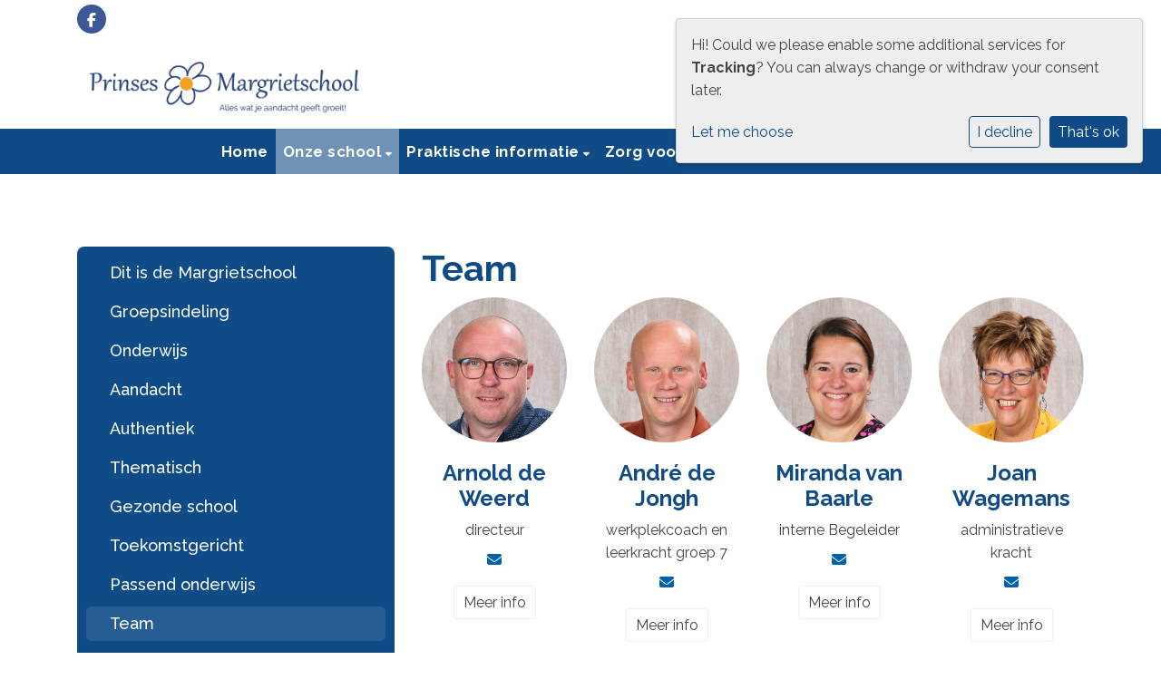

--- FILE ---
content_type: text/html; charset=utf-8
request_url: https://margriet.unicoz.nl/onze-school/team/
body_size: 12429
content:



<!DOCTYPE html>
<html lang="nl">

  <head>
    



    

    
    
      

	
	
	
	
		<meta property="og:title" content="Team">
		<meta property="og:url" content="https://margriet.unicoz.nl/onze-school/team/">
		
		
		<meta property="og:type" content="Article">
		
		
		
		
		
		
		
		
		
		
		
	
	
		<meta name="twitter:domain" content="margriet.unicoz.nl">
		<meta name="twitter:card" content="summary">
		<meta name="twitter:title" content="Team">
		<meta name="twitter:url" content="https://margriet.unicoz.nl/onze-school/team/">
		
		
		
		
	
  
	
	
	


    
    <meta charset="utf-8">
    <meta http-equiv="X-UA-Compatible" content="IE=edge,chrome=1">
    <meta name="csrf-token" content="cjjwisE50qmA4ZFksZjKvB1s2N3o5xQukJEYKxyk4qQI40JhVUnchIBHdGZyugvL">
    <meta name="description" content="">
    <meta name="keywords" content="">
    <meta name="author" content="Changer">
    <meta name="viewport" content="width=device-width, initial-scale=1">
    <title>Team</title>

    
      <link rel="stylesheet" href="https://stichtingunicoz-live-eb78370dd39b4f688-af4289b.aldryn-media.com/static/css/templates/flexible/styles-flexible.1b5250a7c627.css">
    

  <link rel="stylesheet" href="https://cdnjs.cloudflare.com/ajax/libs/font-awesome/6.6.0/css/all.min.css" integrity="sha512-Kc323vGBEqzTmouAECnVceyQqyqdsSiqLQISBL29aUW4U/M7pSPA/gEUZQqv1cwx4OnYxTxve5UMg5GT6L4JJg==" crossorigin="anonymous" referrerpolicy="no-referrer" />



    

    <style>
  .school-logo-wrapper.logo__xl  {
    height: auto;
    width: 325px;
    margin-top: 10px;
    margin-bottom: 10px;
  }
  .school_text-wrapper {
    position: static;
    width: 100%;
    background: var(--secondary-color);
    padding: 2rem;
    transform: none !important;
}

.school-text h1,
.school-text h2 {
  text-shadow: none;
}
.privacy_footer--wrapper {
  margin-top: 50px;
}
  </style>
    
    

  </head>

  <body class="flexi page-team content-page ">
    







    




    
    



<style type="text/css">
  :root{
    --theme-color: #0F4B87;
    --primary-color: #0062AC;
    --secondary-color: #F18A14;
    --tertiary-color: #2D8B1A;
    --footer-color: #0062AC;
    --footer-link-color: #FFFFFF;
    --nav-link-color: #FFFFFF;
    --nav-bg-color: #0F4B87;
    --topbar-bg-color: None;
    --background-color: None;
    --theme-heading-color: var(--theme-color);
    --theme-hero-bg: #ffffff;
    --theme-hero-color: #ffffff;
    --font-base-size: 16px;
    --file-background-color: #F18A14;
    --file-text-color: #FFFFFF;
    --link-text-color: #0F4B87;
    --quote-ff: Raleway;
    --mobile-mode-width: 1400;
    
      --theme-border-radius: 8px;
    
    
  }

  /*
    Navbar inline css to fix issue related to "more" navbar after plugin add
    PORTAL-434 & PORTAL-892
  */
  /* Navbar MORE menu fix begins here */
  div.cms .cms-toolbar-item-navigation li {
    position: relative;
    float: left;
  }
  div.cms .cms-toolbar-item-navigation li ul {
    display: none;
  }
  .cms-toolbar-item.cms-toolbar-item-buttons {
    display: inline-block;
  }
  /* Navbar MORE menu fix ends here */

  .navbar-nav .nav-link{
    color: #FFFFFF;
  }

  a, a:hover {
    color: #0F4B87;
  }

  a.maps-web-btn {
    background-color: #0F4B87;
  }

  button[type=submit],
  .btn-jobs-modal {
    background-color: #0F4B87;
  }

  .quote-text {
    font-family: var(--quote-ff);
  }

  .theme-13 h2,
  .theme-14 h2 {
    color: #0062AC;
  }

  .caret {
    color: #0F4B87;
  }

  /* BLOG / JOBS / FAQ / SEARCH */

  

  .page-link:hover,
  .list-group-item:hover,
  .list-group-item:focus {
    color: #0F4B87;
    background-color: #f7f7f7;
  }

  a.nav-link.newsblog-nav-link,
  a.nav-link.faq-nav-link {
    background: #0062AC;
  }

  .faq-overview-list h3:hover {
    color: #0F4B87;
    text-decoration: none;
  }

  .search-pagination .page-item.active .page-link {
    background-color: #0F4B87;
    border-color: #0F4B87;
  }

  /* TABBABLE */
  


  /* LOGIN */
  .btn-tooltip-login,
  .btn-tooltip-register {
    background-color: #0F4B87;
    border-color: #0F4B87;
  }

  .carousel-theme-6,
  .carousel-theme-4 .carousel-tagline-wrapper {
    background-color: #0062AC;
  }

  .carousel-theme-8 .schoolname,
  .carousel-theme-9 .schoolname,
  .theme-8 .introduction-left {
    background-color: #0F4B87
  }

  .theme-8 .introduction-right,
  .theme-8 .school-tagline,
  .theme-9 .school-tagline {
    background-color: #0062AC;
  }

  .agenda-plugin .event-icon {
    background-color: #0F4B87;
  }

  .agendaeventMonth .bg-primary {
    background-color: #0062AC !important;
  }

  

  .navbar .nav .dropdown.active > .dropdown-toggle,
  .navbar .nav .nav-item.active > .nav-link,
  .navbar-theme-4.navbar .nav .nav-item.active,
  .navbar-theme-4.responsive_menu .nav-item.active > .dropdown-toggle i{
    color: #0F4B87;
  }

  .content-theme-5 .nav,
  .content-theme-5 .nav-stacked > li > a,
  .content-theme-5 .nav-stacked > li > a:hover,
  .content-theme-5 .nav-stacked > li > a:focus,
  .content-theme-5 .nav-stacked > .active a,
  .theme-7 .nav-stacked li a:hover,
  .content-theme-8 .nav,
  .content-theme-8 .nav-stacked > li > a,
  .content-theme-8 .nav-stacked > li > a:hover,
  .content-theme-8 .nav-stacked > li > a:focus,
  .content-theme-8 .nav-stacked > .active a {
    background-color: #0F4B87;
  }

  .theme-10 .content-theme-10 .nav-stacked > li > a:hover,
  .theme-10 .content-theme-10 .nav-stacked > li > a:focus,
  .theme-20 .content-theme-20 .nav-stacked > li > a:hover,
  .theme-20 .content-theme-20 .nav-stacked > li > a:focus,
  .theme-25 .content-theme-20 .nav-stacked > li > a:hover,
  .theme-25 .content-theme-20 .nav-stacked > li > a:focus {
    border-bottom: 1px solid #0F4B87;
    color: #0F4B87;
  }

  .theme-10 .content-theme-10 .nav-stacked > .active a,
  .theme-20 .content-theme-20 .nav-stacked > .active a,
  .theme-25 .content-theme-25 .nav-stacked > .active a {
    color: #0F4B87;
  }

  .theme-10 .content-theme-10 .nav-stacked > .active a:hover,
  .theme-20 .content-theme-20 .nav-stacked > .active a:hover,
  .theme-25 .content-theme-25 .nav-stacked > .active a:hover {
    border-bottom: 1px solid #0F4B87;
    color: #0F4B87;
  }

  .theme-10 .pull-right.css-login .btn,
  .theme-20 .pull-right.css-login .btn,
  .theme-25 .pull-right.css-login .btn {
    background-color: #0062AC;
    border-color: #0062AC;
  }

  .theme-10 .pull-right.css-login .btn:hover,
  .theme-20 .pull-right.css-login .btn:hover,
  .theme-25 .pull-right.css-login .btn:hover {
    background-color: #F18A14;
    border-color:  #F18A14;
  }

  .theme-6 .navbar .nav > li.active > a,
  .navbar-theme-14  .nav .nav-item.active{
    color: #0F4B87;
    border-bottom: 3px solid #0F4B87;
  }

  .navbar-default .nav .active a:hover {
    color: #FFFFFF;
    background-color: #0062AC;
    text-shadow: none;
  }

  .navbar .nav .nav-item .nav-link:hover,
  .navbar .nav .nav-item .nav-link:focus{
    background-color: #0F4B87;
  }

  @media (min-width: 1200px) {
    .theme-8 .responsive_menu .nav .nav-item:hover,
    .theme-4 .responsive_menu .nav .nav-item:hover {
      background-color: #0F4B87;
    }
  }

  .theme-12 .css-carousel-description > .css-carousel-description-background,
  .theme-5 .css-carousel-description > .css-carousel-description-background {
    background-color: #0F4B87;
  }
  .nav-stacked .active > a {
    border-left: 4px solid #0F4B87 !important;
  }
  .nav-stacked .active a, .nav-stacked a:hover {
    background-color: #fafafa;
    color: #555555;
  }
  .circle {
    -webkit-box-shadow: 0 0 10px #0F4B87;
    -moz-box-shadow: 0 0 10px #0F4B87;
    box-shadow: 0 0 10px #0F4B87;
  }

  .navbar-theme-3 .nav > .nav-item.active > .nav-link,
  .navbar-theme-4 .nav > .nav-item.active,
  .navbar-theme-7 .nav > .nav-item.active > .nav-link,
  .navbar-theme-8 .nav > .nav-item.active > .nav-link,
  .navbar-theme-10 .nav > .nav-item.active > .nav-link {
    border-color: #0F4B87;
  }

  .theme-10-login-bar a:hover,
  .theme-13-login-bar a:hover {
    color: #0F4B87;
  }

  .btn-navbar i {
    color: #0F4B87;
  }

  .navbar-theme-3 .dropdown-menu > li > a,
  .navbar-theme-4 .dropdown-menu > li > a,
  .navbar-theme-5 .dropdown-menu > li > a,
  .navbar-theme-6 .dropdown-menu > li > a,
  .navbar-theme-7 .dropdown .dropdown-item,
  .navbar-theme-8 .dropdown-menu > li > a,
  .navbar-theme-9 .dropdown-menu > li > a,
  .navbar-theme-10 .dropdown-menu > li > a,
  .navbar-theme-11 .dropdown-menu > li > a,
  .navbar-theme-13 .dropdown-menu > li > a,
  .navbar-theme-20 .dropdown-menu > li > a,
  .navbar-theme-25 .dropdown-menu > li > a,
  .navbar-st-7 .dropdown-menu > li > a,
  .navbar-theme-22 .dropdown-menu > li > a {
    color: #0F4B87;
  }

  .navbar-theme-12 .navbar-toggle span.icon-bar {
    background-color: #FFFFFF;
  }

  .navbar-theme-3 .navbar-toggle span.icon-bar,
  .navbar-theme-4 .navbar-toggle span.icon-bar,
  .navbar-theme-5 .navbar-toggle span.icon-bar,
  .navbar-theme-6 .navbar-toggle span.icon-bar,
  .navbar-theme-7 .navbar-toggle span.icon-bar,
  .navbar-theme-8 .navbar-toggle span.icon-bar,
  .navbar-theme-10 .navbar-toggle span.icon-bar,
  .navbar-theme-11 .navbar-toggle span.icon-bar,
  .navbar-theme-13 .navbar-toggle span.icon-bar,
  .navbar-theme-20 .navbar-toggle span.icon-bar,
  .navbar-theme-25 .navbar-toggle span.icon-bar,
  .navbar-st-7 .navbar-toggle span.icon-bar,
  .navbar-theme-22 .navbar-toggle span.icon-bar  {
    background-color: #0F4B87;
  }

  .css-cmsplugin_gallery .carousel-indicators .active {
    background-color: #0F4B87;
  }

  .item-primarycolor a,
  .item-primarycolor a:hover {
    color: #0F4B87;
  }
  .item-themecolor a,
  .item-themecolor a:hover {
    color: #0F4B87;
  }

  .theme-11 .widgets-theme-11 h2,
  .theme-13 .widgets-theme-13 h2,
  .theme-14 .widgets-theme-13 h2 {
    color: #0062AC;
  }

  .theme-13 .bottom-1 .generic-banner,
  .theme-14 .bottom-1 .generic-banner,
  .theme-15 .bottom-1 .generic-banner {
    background-color: #2D8B1A;
  }
  .theme-13 .bottom-2 .generic-banner,
  .theme-14 .bottom-2 .generic-banner,
  .theme-15 .bottom-2 .generic-banner {
    background-color: #0F4B87;
  }
  .theme-13 .bottom-3 .generic-banner,
  .theme-14 .bottom-3 .generic-banner,
  .theme-15 .bottom-3 .generic-banner {
    background-color: #0062AC;
  }
  .theme-13 .bottom-4 .generic-banner,
  .theme-14 .bottom-4 .generic-banner ,
  .theme-15 .bottom-4 .generic-banner{
    background-color: #F18A14;
  }

  .banners-theme4 h2 {
    color: #F18A14;
  }

  .carousel-theme-10 h1:before,
  .carousel-theme-10 h2:before,
  .carousel-theme-13 h1:before,
  .carousel-theme-13 h2:before {
    background-color: #0062AC;
  }

  .theme-10 .news-plugin h3,
  .theme-10 .news-plugin a,
  .theme-10 .agenda-plugin h3,
  .theme-10 .agenda-plugin a,
  .theme-13 .news-plugin h3,
  .theme-13 .news-plugin a,
  .theme-13 .agenda-plugin h3,
  .theme-13 .agenda-plugin a,
  .theme-20 .news-plugin h3,
  .theme-20 .news-plugin a,
  .theme-20 .agenda-plugin h3,
  .theme-20 .agenda-plugin a,
  .theme-25 .news-plugin h3,
  .theme-25 .news-plugin a,
  .theme-25 .agenda-plugin h3,
  .theme-25 .agenda-plugin a {
    color: #0F4B87;
  }

  .theme-11-news-agenda h2,
  .theme-13-news-agenda h2 {
    color: #0F4B87;
  }

  .theme-11 .pager li > a, .pager li > span,
  .theme-13 .pager li > a, .pager li > span {
    background-color: #0F4B87;
  }
  .theme-11 .pager li > a:hover,
  .theme-13 .pager li > a:hover {
    background-color: #F18A14;
  }

  /* ADD BACKGROUND IMAGE TO THEME */
  body{
    
  }

  body,
  html {
    
      font-family: "Raleway", system-ui, sans-serif;
    
    -webkit-font-smoothing: antialiased;
    font-size: var(--font-base-size);
  }

  .mt-icon-primary {
    color: #0062AC;
  }
  .mt-icon-secondary {
    color: #F18A14;
  }
  .mt-icon-themecolor {
    color: #0F4B87;
  }
  /*
  .box.primary, .section.primary {
    background-color: #0062AC;
  }
  .box.secondary, .section.secondary {
    background-color: #F18A14;
  }
  .box.theme, .section.theme {
    background-color: #0F4B87;
  }
  .box.tertiary, .section.tertiary {
    background-color: #2D8B1A;
  }
  */

  
    .mt-icon-tertiary {
      color: #2D8B1A;
    }
    .theme-10 form.djangocms-googlemap-route-planner input[type="submit"],
    .theme-20 form.djangocms-googlemap-route-planner input[type="submit"],
    .st-7 form.djangocms-googlemap-route-planner input[type="submit"],
    .theme-22 form.djangocms-googlemap-route-planner input[type="submit"] {
      background-color: #0062AC;
    }
    .theme-10 form.djangocms-googlemap-route-planner input[type="submit"]:hover,
    .theme-20 form.djangocms-googlemap-route-planner input[type="submit"]:hover,
    .st-7 form.djangocms-googlemap-route-planner input[type="submit"]:hover,
    .theme-22 form.djangocms-googlemap-route-planner input[type="submit"]:hover {
      background-color: #F18A14;
    }

    .theme-11 .fa-play,
    .theme-14 .fa-play  {
      background-color: #0062AC;
    }
    .theme-11 .fa-play:hover,
    .theme-14 .fa-play:hover {
      background-color: #0F4B87;
      text-decoration: none;
    }

    .theme-24 .content-page .youvideo-thumbnail::after {
      background-image: url("data:image/svg+xml,%3Csvg xmlns='http://www.w3.org/2000/svg' viewBox='0 0 476.7 384.3'%3E%3Cpath fill='%230F4B87' d='M188 371.9c128.6 37.4 255.5-12.8 283.3-112S417.4 49.8 288.8 12.4C160.1-25 33.3 25.1 5.4 124.4 -22.4 223.7 59.3 334.5 188 371.9'/%3E%3C/svg%3E%0A");
    }

    /* APP STYLES */
    /* Messages */
    .OverViewContainer .postTitle,
    .modal-body .postTitle {
      color: #0F4B87;
    }

    /* Event */
    a.listPostTitle {
      color: #0062AC;
    }
    .agendaeventTitleContainer h4 {
      color: #F18A14;
    }

    .rbc-header,
    .rbc-toolbar button {
      background-color: #0F4B87 !important;
    }
    .rbc-toolbar button:active {
      background-color: #0062AC !important;
    }
    .rbc-toolbar button.rbc-active,
    .rbc-toolbar button:hover {
      background-color: #0062AC !important;
    }
    .rbc-event {
      background-color: #0062AC !important;
    }

    /*Photos*/
    .AlbumOverViewContainer .postTitle {
      color: #0F4B87;
    }

    /* Theme adjustments */
    .theme-14 .agendaeventTitleContainer h4,
    .theme-15 .agendaeventTitleContainer h4 {
      color: #F18A14;
    }

    /* EVENT COLORS & MODAL */
    .post-modal-header {
      background-color: #0F4B87;
    }

    .modal-body .eventMonth {
      background: #F18A14;
    }

    .theme-7 .agendaeventMonth,
    .theme-9 .agendaeventMonth .bg-primary,
    .theme-10 .agendaeventMonth .bg-primary,
    .theme-11 .agendaeventMonth .bg-primary,
    .theme-13 .agendaeventMonth .bg-primary,
    .theme-17 .agendaeventMonth .bg-primary,
    .postOverviewheader.bg-primary.mb-3,
    .date-container,
    .card.postOverviewheader {
      background-color: #0F4B87 !important;
    }

    .theme-2 .agendaeventMonth .bg-primary,
    .theme-3 .agendaeventMonth .bg-primary,
    .theme-5 .agendaeventMonth .bg-primary,
    .theme-6 .agendaeventMonth .bg-primary,
    .theme-8 .agendaeventMonth .bg-primary,
    .theme-19 .agendaeventMonth .bg-primary {
      background-color: #0062AC !important;
    }
    .theme-1 .agendaeventMonth .bg-primary,
    .theme-4 .agendaeventMonth .bg-primary,
    .theme-14 .agendaeventMonth .bg-primary,
    .theme-15 .agendaeventMonth .bg-primary,
    .theme-20 .agendaeventMonth .bg-primary {
      background-color: #F18A14 !important;
    }

    .theme-5 h4.card-title.float-left,
    .theme-6 h4.card-title.float-left,
    .theme-8 h4.card-title.float-left,
    a.btn.btn-default.documentBtn.verticalBtn {
      color: #0062AC !important;
    }

    .theme-4 a.eventPostTitle,
    .theme-14 h4.card-title.float-left {
      color: #F18A14 !important;
    }

    .theme-1 a.eventPostTitle:hover,
    .theme-2 a.eventPostTitle:hover,
    .theme-4 a.eventPostTitle:hover,
    .theme-7 a.eventPostTitle:hover,
    .theme-11 a.eventPostTitle:hover,
    .theme-13 a.eventPostTitle:hover,
    .theme-14 a.eventPostTitle:hover,
    .theme-15 a.eventPostTitle:hover,
    .theme-17 a.eventPostTitle:hover,
    .theme-18 a.eventPostTitle:hover,
    .theme-19 a.eventPostTitle:hover {
      color: #0F4B87;
    }

    .theme-3 a.eventPostTitle:hover,
    .theme-5 a.eventPostTitle:hover,
    .theme-6 a.eventPostTitle:hover,
    .theme-8 a.eventPostTitle:hover,
    .theme-9 a.eventPostTitle:hover,
    .theme-10 a.eventPostTitle:hover,
    .theme-16 a.eventPostTitle:hover,
    .theme-20 a.eventPostTitle:hover,
    .theme-20 a.listPostTitle:hover {
      color: #0062AC;
    }

    .eventStartDate .eventMonth,
    .theme-7 .modal-body .eventStartDate .eventMonth,
    .theme-9 .modal-body .eventStartDate .eventMonth,
    .theme-10 .modal-body .eventStartDate .eventMonth,
    .theme-11 .modal-body .eventStartDate .eventMonth,
    .theme-13 .modal-body .eventStartDate .eventMonth,
    .theme-16 .modal-body .eventStartDate .eventMonth,
    .theme-17 .modal-body .eventStartDate .eventMonth,
    .theme-18 .modal-body .eventStartDate .eventMonth,
    .theme-20 .modal-body .eventStartDate .eventMonth {
      background-color: #0F4B87 !important;
    }

    .theme-1 .modal-body .eventStartDate .eventMonth,
    .theme-3 .modal-body .eventStartDate .eventMonth,
    .theme-4 .modal-body .eventStartDate .eventMonth,
    .theme-5 .modal-body .eventStartDate .eventMonth,
    .theme-6 .modal-body .eventStartDate .eventMonth,
    .theme-8 .modal-body .eventStartDate .eventMonth {
      background-color: #0062AC !important;
    }
    .theme-14 .modal-body .eventStartDate .eventMonth,
    .theme-15 .modal-body .eventStartDate .eventMonth {
      background-color: #F18A14 !important;
    }

    .modal-body h4.postTitle {
      color: #0F4B87 !important;
    }

    .modal-header,
    .documentListContainer .btn {
      background-color: #0F4B87;
      color: #ffffff;
    }

    .modal-header > .modal-title{
      color: #ffffff;
    }

    .rbc-btn-group button,
    .rbc-event,
    .rbc-header,
    .rbc-month-header .rbc-header,
    .rbc-time-header-cell-single-day .rbc-header,
    .rbc-agenda-view .rbc-agenda-table thead tr {
      background-color: #0F4B87;
    }

    .custom-select {
      background: #0F4B87 url("data:image/svg+xml;charset=utf8,%3Csvg xmlns='http://www.w3.org/2000/svg' viewBox='0 0 4 5'%3E%3Cpath fill='%23FFFFFF' d='M2 0L0 2h4zm0 5L0 3h4z'/%3E%3C/svg%3E") no-repeat right 0.75rem center;
      background-size: 8px 10px;
    }

    .rbc-toolbar-label {
      color: #0F4B87;
    }
  

  /* HEADER, LINK AND ICON COLOR */
  .nobox.theme_color.colored_text h2,
  .nobox.theme_color.colored_text h3,
  .nobox.theme_color.colored_text a,
  .nobox.theme_color.colored_text .iconplugin-icon,
  .outline.theme_color.colored_text h2,
  .outline.theme_color.colored_text h3,
  .outline.theme_color.colored_text a,
  .coloredbox.theme_color.colored_text h2,
  .coloredbox.theme_color.colored_text h3,
  .coloredbox.theme_color.colored_text a,
  .greyoutline.theme_color.colored_text h2,
  .greyoutline.theme_color.colored_text h3,
  .greyoutline.theme_color.colored_text a,
  .greybox.theme_color.colored_text h2,
  .greybox.theme_color.colored_text h3,
  .greybox.theme_color.colored_text a,
  .vacancy-container.theme_color h2,
  .vacancy-list-container.theme_color h3,
  .contact-banner .nobox.theme_color.colored_text a[href^=tel],
  .contact-banner .outline.theme_color.colored_text a[href^=tel],
  .contact-banner .coloredbox.theme_color.colored_text a[href^=tel],
  .contact-banner .greyoutline.theme_color.colored_text a[href^=tel],
  .contact-banner .greybox.theme_color.colored_text a[href^=tel] {
    color: #0F4B87;
  }

  .nobox.primary_color.colored_text h2,
  .nobox.primary_color.colored_text h3,
  .nobox.primary_color.colored_text a,
  .nobox.primary_color.colored_text .iconplugin-icon,
  .outline.primary_color.colored_text h2,
  .outline.primary_color.colored_text h3,
  .outline.primary_color.colored_text a,
  .coloredbox.primary_color.colored_text h2,
  .coloredbox.primary_color.colored_text h3,
  .coloredbox.primary_color.colored_text a,
  .greyoutline.primary_color.colored_text h2,
  .greyoutline.primary_color.colored_text h3,
  .greyoutline.primary_color.colored_text a,
  .greybox.primary_color.colored_text h2,
  .greybox.primary_color.colored_text h3,
  .greybox.primary_color.colored_text a,
  .vacancy-container.primary_color h2,
  .vacancy-list-container.primary_color h3,
  .contact-banner .nobox.primary_color.colored_text a[href^=tel],
  .contact-banner .outline.primary_color.colored_text a[href^=tel],
  .contact-banner .coloredbox.primary_color.colored_text a[href^=tel],
  .contact-banner .greyoutline.primary_color.colored_text a[href^=tel],
  .contact-banner .greybox.primary_color.colored_text a[href^=tel] {
    color: #0062AC;;
  }

  .nobox.secondary_color.colored_text h2,
  .nobox.secondary_color.colored_text h3,
  .nobox.secondary_color.colored_text a,
  .nobox.secondary_color.colored_text .iconplugin-icon,
  .outline.secondary_color.colored_text h2,
  .outline.secondary_color.colored_text h3,
  .outline.secondary_color.colored_text a,
  .coloredbox.secondary_color.colored_text h2,
  .coloredbox.secondary_color.colored_text h3,
  .coloredbox.secondary_color.colored_text a,
  .greyoutline.secondary_color.colored_text h2,
  .greyoutline.secondary_color.colored_text h3,
  .greyoutline.secondary_color.colored_text a,
  .greybox.secondary_color.colored_text h2,
  .greybox.secondary_color.colored_text h3,
  .greybox.secondary_color.colored_text a,
  .vacancy-container.secondary_color h2,
  .vacancy-list-container.secondary_color h3,
  .contact-banner .nobox.secondary_color.colored_text a[href^=tel],
  .contact-banner .outline.secondary_color.colored_text a[href^=tel],
  .contact-banner .coloredbox.secondary_color.colored_text a[href^=tel],
  .contact-banner .greyoutline.tsecondarycolor.colored_text a[href^=tel],
  .contact-banner .greybox.secondary_color.colored_text a[href^=tel] {
    color: #F18A14 ;
  }

  .nobox.tertiary_color.colored_text h2,
  .nobox.tertiary_color.colored_text h3,
  .nobox.tertiary_color.colored_text a,
  .nobox.tertiary_color.colored_text .iconplugin-icon,
  .outline.tertiary_color.colored_text h2,
  .outline.tertiary_color.colored_text h3,
  .outline.tertiary_color.colored_text a,
  .coloredbox.tertiary_color.colored_text h2,
  .coloredbox.tertiary_color.colored_text h3,
  .coloredbox.tertiary_color.colored_text a,
  .greyoutline.tertiary_color.colored_text h2,
  .greyoutline.tertiary_color.colored_text h3,
  .greyoutline.tertiary_color.colored_text a,
  .greybox.tertiary_color.colored_text h2,
  .greybox.tertiary_color.colored_text h3,
  .greybox.tertiary_color.colored_text a,
  .vacancy-container.tertiary_color h2,
  .vacancy-list-container.tertiary_color h3,
  .contact-banner .nobox.tertiary_color.colored_text a[href^=tel],
  .contact-banner .outline.tertiary_color.colored_text a[href^=tel],
  .contact-banner .coloredbox.tertiary_color.colored_text a[href^=tel],
  .contact-banner .greyoutline.tertiary_color.colored_text a[href^=tel],
  .contact-banner .greybox.tertiary_color.colored_text a[href^=tel] {
    color: #2D8B1A ;
  }

  

  /* GENERIC BANNER & SCHOOL STATISTICS COLORS */
  .st-10 .icons-wrapper .icon-container .iconplugin-icon,
  .flex-t10 .icon-container .iconplugin-icon{
    background-color: #ffffff !important;
    border: none !important;
    color: #0F4B87 !important;
  }

  .theme-10 .navbar .open-menu,
  .theme-20 .navbar .open-menu,
  .theme-21 .navbar .open-menu,
  .theme-24 .navbar .open-menu,
  .theme-25 .navbar .open-menu,
  .st-9 .navbar .open-menu,
  .st-6 .navbar .open-menu,
  .st-7 .navbar .open-menu {
    color: #FFFFFF;
  }

  
    .st-2 .fourpillar-item,
    .st-5 .fourpillar-item,
    .st-6 .fourpillar-item,
    .contact-banner,
    .job_card,
    .search-card,
    .blog-card,
    .carousel-tagline .schoolname,
    .carousel-tagline .school-tagline,
    #searchModal .search-modal.modal-content,
    .navbar-theme-16 .nav > li.active > a{
      border-radius: 8px;
    }

    .st-2 .fourpillar-item .pillar-icon-top{
      border-radius: 8px
    }

    .st-2 .fourpillar-item.mt-item-themecolor .pillar-icon-top{
      background-color: #0F4B87;
    }
    .st-2 .fourpillar-item.mt-item-tertiary .pillar-icon-top{
      background-color: #2D8B1A;
    }
    .st-2 .fourpillar-item.mt-item-primary .pillar-icon-top{
      background-color: #0062AC;
    }
    .st-2 .fourpillar-item.mt-item-secondary .pillar-icon-top{
      background-color: #F18A14;
    }

    .gets-rounded,
    .st-9 .main-content.first-row .column,
    .st-1 .generic-banners,
    .st-10 .icons-wrapper .icon-container .iconplugin-icon,
    .slick-arrow{
      border-radius: 8px !important;
    }

    .news__items-horizontal .news__container .news__header {
      border-top-left-radius: 8px;
      border-top-right-radius: 8px;
      overflow: hidden;
    }

    .st-4 .nav-stacked.gets-rounded{
      overflow-y: hidden;
      border-bottom: none;
    }
  

  
    .st-4 .carousel-tagline .schoolname,
    .st-4 .carousel-tagline .school-tagline{
      padding: 8px;
    }
  

  [class*="mt-btn"],
  .file-plugin,
  .btn-share,
  .btn-search, .btn-outline {
    
    
    
      border-radius: 5px !important;
    
  }

  

  

  

  h1,
  h2,
  h3,
  h4,
  h5,
  h6{
    color: var(--theme-heading-color);
    
      font-family: "Raleway", system-ui, sans-serif;
    
  }

  
    [class*="mt-btn"],
    .file-plugin__button,
    .btn-share,
    .btn{
      font-weight:bold;
      
    }
  
</style>



  <link rel="preconnect" href="https://fonts.googleapis.com">
  <link rel="preconnect" href="https://fonts.gstatic.com" crossorigin>
  
    <link href='https://fonts.googleapis.com/css2?family=Raleway:wght@400;500;700&display=swap' rel='stylesheet' type='text/css'>
  







<style type="text/css">
  :root{
    --theme-color: #0F4B87;
    --primary-color: #0062AC;
    --secondary-color: #F18A14;
    --tertiary-color: #2D8B1A;
    --footer-color: #0062AC;
    --footer-link-color: #FFFFFF;
    --nav-link-color: #FFFFFF;
    --nav-bg-color: #0F4B87;
    --topbar-bg-color: None;
    --background-color: None;
    --theme-heading-color: var(--theme-color);
    --theme-hero-bg: #ffffff;
    --theme-hero-color: #ffffff;
    --font-base-size: 16px;
    --file-background-color: #F18A14;
    --file-text-color: #FFFFFF;
    --link-text-color: #0F4B87;
    --quote-ff: Raleway;
    --mobile-mode-width: 1400;
    
      --theme-border-radius: 8px;
    
    
  }

  /*
    Navbar inline css to fix issue related to "more" navbar after plugin add
    PORTAL-434 & PORTAL-892
  */
  /* Navbar MORE menu fix begins here */
  div.cms .cms-toolbar-item-navigation li {
    position: relative;
    float: left;
  }
  div.cms .cms-toolbar-item-navigation li ul {
    display: none;
  }
  .cms-toolbar-item.cms-toolbar-item-buttons {
    display: inline-block;
  }
  /* Navbar MORE menu fix ends here */

  .navbar-nav .nav-link{
    color: #FFFFFF;
  }

  a, a:hover {
    color: #0F4B87;
  }

  a.maps-web-btn {
    background-color: #0F4B87;
  }

  button[type=submit],
  .btn-jobs-modal {
    background-color: #0F4B87;
  }

  .quote-text {
    font-family: var(--quote-ff);
  }

  .theme-13 h2,
  .theme-14 h2 {
    color: #0062AC;
  }

  .caret {
    color: #0F4B87;
  }

  /* BLOG / JOBS / FAQ / SEARCH */

  

  .page-link:hover,
  .list-group-item:hover,
  .list-group-item:focus {
    color: #0F4B87;
    background-color: #f7f7f7;
  }

  a.nav-link.newsblog-nav-link,
  a.nav-link.faq-nav-link {
    background: #0062AC;
  }

  .faq-overview-list h3:hover {
    color: #0F4B87;
    text-decoration: none;
  }

  .search-pagination .page-item.active .page-link {
    background-color: #0F4B87;
    border-color: #0F4B87;
  }

  /* TABBABLE */
  


  /* LOGIN */
  .btn-tooltip-login,
  .btn-tooltip-register {
    background-color: #0F4B87;
    border-color: #0F4B87;
  }

  .carousel-theme-6,
  .carousel-theme-4 .carousel-tagline-wrapper {
    background-color: #0062AC;
  }

  .carousel-theme-8 .schoolname,
  .carousel-theme-9 .schoolname,
  .theme-8 .introduction-left {
    background-color: #0F4B87
  }

  .theme-8 .introduction-right,
  .theme-8 .school-tagline,
  .theme-9 .school-tagline {
    background-color: #0062AC;
  }

  .agenda-plugin .event-icon {
    background-color: #0F4B87;
  }

  .agendaeventMonth .bg-primary {
    background-color: #0062AC !important;
  }

  

  .navbar .nav .dropdown.active > .dropdown-toggle,
  .navbar .nav .nav-item.active > .nav-link,
  .navbar-theme-4.navbar .nav .nav-item.active,
  .navbar-theme-4.responsive_menu .nav-item.active > .dropdown-toggle i{
    color: #0F4B87;
  }

  .content-theme-5 .nav,
  .content-theme-5 .nav-stacked > li > a,
  .content-theme-5 .nav-stacked > li > a:hover,
  .content-theme-5 .nav-stacked > li > a:focus,
  .content-theme-5 .nav-stacked > .active a,
  .theme-7 .nav-stacked li a:hover,
  .content-theme-8 .nav,
  .content-theme-8 .nav-stacked > li > a,
  .content-theme-8 .nav-stacked > li > a:hover,
  .content-theme-8 .nav-stacked > li > a:focus,
  .content-theme-8 .nav-stacked > .active a {
    background-color: #0F4B87;
  }

  .theme-10 .content-theme-10 .nav-stacked > li > a:hover,
  .theme-10 .content-theme-10 .nav-stacked > li > a:focus,
  .theme-20 .content-theme-20 .nav-stacked > li > a:hover,
  .theme-20 .content-theme-20 .nav-stacked > li > a:focus,
  .theme-25 .content-theme-20 .nav-stacked > li > a:hover,
  .theme-25 .content-theme-20 .nav-stacked > li > a:focus {
    border-bottom: 1px solid #0F4B87;
    color: #0F4B87;
  }

  .theme-10 .content-theme-10 .nav-stacked > .active a,
  .theme-20 .content-theme-20 .nav-stacked > .active a,
  .theme-25 .content-theme-25 .nav-stacked > .active a {
    color: #0F4B87;
  }

  .theme-10 .content-theme-10 .nav-stacked > .active a:hover,
  .theme-20 .content-theme-20 .nav-stacked > .active a:hover,
  .theme-25 .content-theme-25 .nav-stacked > .active a:hover {
    border-bottom: 1px solid #0F4B87;
    color: #0F4B87;
  }

  .theme-10 .pull-right.css-login .btn,
  .theme-20 .pull-right.css-login .btn,
  .theme-25 .pull-right.css-login .btn {
    background-color: #0062AC;
    border-color: #0062AC;
  }

  .theme-10 .pull-right.css-login .btn:hover,
  .theme-20 .pull-right.css-login .btn:hover,
  .theme-25 .pull-right.css-login .btn:hover {
    background-color: #F18A14;
    border-color:  #F18A14;
  }

  .theme-6 .navbar .nav > li.active > a,
  .navbar-theme-14  .nav .nav-item.active{
    color: #0F4B87;
    border-bottom: 3px solid #0F4B87;
  }

  .navbar-default .nav .active a:hover {
    color: #FFFFFF;
    background-color: #0062AC;
    text-shadow: none;
  }

  .navbar .nav .nav-item .nav-link:hover,
  .navbar .nav .nav-item .nav-link:focus{
    background-color: #0F4B87;
  }

  @media (min-width: 1200px) {
    .theme-8 .responsive_menu .nav .nav-item:hover,
    .theme-4 .responsive_menu .nav .nav-item:hover {
      background-color: #0F4B87;
    }
  }

  .theme-12 .css-carousel-description > .css-carousel-description-background,
  .theme-5 .css-carousel-description > .css-carousel-description-background {
    background-color: #0F4B87;
  }
  .nav-stacked .active > a {
    border-left: 4px solid #0F4B87 !important;
  }
  .nav-stacked .active a, .nav-stacked a:hover {
    background-color: #fafafa;
    color: #555555;
  }
  .circle {
    -webkit-box-shadow: 0 0 10px #0F4B87;
    -moz-box-shadow: 0 0 10px #0F4B87;
    box-shadow: 0 0 10px #0F4B87;
  }

  .navbar-theme-3 .nav > .nav-item.active > .nav-link,
  .navbar-theme-4 .nav > .nav-item.active,
  .navbar-theme-7 .nav > .nav-item.active > .nav-link,
  .navbar-theme-8 .nav > .nav-item.active > .nav-link,
  .navbar-theme-10 .nav > .nav-item.active > .nav-link {
    border-color: #0F4B87;
  }

  .theme-10-login-bar a:hover,
  .theme-13-login-bar a:hover {
    color: #0F4B87;
  }

  .btn-navbar i {
    color: #0F4B87;
  }

  .navbar-theme-3 .dropdown-menu > li > a,
  .navbar-theme-4 .dropdown-menu > li > a,
  .navbar-theme-5 .dropdown-menu > li > a,
  .navbar-theme-6 .dropdown-menu > li > a,
  .navbar-theme-7 .dropdown .dropdown-item,
  .navbar-theme-8 .dropdown-menu > li > a,
  .navbar-theme-9 .dropdown-menu > li > a,
  .navbar-theme-10 .dropdown-menu > li > a,
  .navbar-theme-11 .dropdown-menu > li > a,
  .navbar-theme-13 .dropdown-menu > li > a,
  .navbar-theme-20 .dropdown-menu > li > a,
  .navbar-theme-25 .dropdown-menu > li > a,
  .navbar-st-7 .dropdown-menu > li > a,
  .navbar-theme-22 .dropdown-menu > li > a {
    color: #0F4B87;
  }

  .navbar-theme-12 .navbar-toggle span.icon-bar {
    background-color: #FFFFFF;
  }

  .navbar-theme-3 .navbar-toggle span.icon-bar,
  .navbar-theme-4 .navbar-toggle span.icon-bar,
  .navbar-theme-5 .navbar-toggle span.icon-bar,
  .navbar-theme-6 .navbar-toggle span.icon-bar,
  .navbar-theme-7 .navbar-toggle span.icon-bar,
  .navbar-theme-8 .navbar-toggle span.icon-bar,
  .navbar-theme-10 .navbar-toggle span.icon-bar,
  .navbar-theme-11 .navbar-toggle span.icon-bar,
  .navbar-theme-13 .navbar-toggle span.icon-bar,
  .navbar-theme-20 .navbar-toggle span.icon-bar,
  .navbar-theme-25 .navbar-toggle span.icon-bar,
  .navbar-st-7 .navbar-toggle span.icon-bar,
  .navbar-theme-22 .navbar-toggle span.icon-bar  {
    background-color: #0F4B87;
  }

  .css-cmsplugin_gallery .carousel-indicators .active {
    background-color: #0F4B87;
  }

  .item-primarycolor a,
  .item-primarycolor a:hover {
    color: #0F4B87;
  }
  .item-themecolor a,
  .item-themecolor a:hover {
    color: #0F4B87;
  }

  .theme-11 .widgets-theme-11 h2,
  .theme-13 .widgets-theme-13 h2,
  .theme-14 .widgets-theme-13 h2 {
    color: #0062AC;
  }

  .theme-13 .bottom-1 .generic-banner,
  .theme-14 .bottom-1 .generic-banner,
  .theme-15 .bottom-1 .generic-banner {
    background-color: #2D8B1A;
  }
  .theme-13 .bottom-2 .generic-banner,
  .theme-14 .bottom-2 .generic-banner,
  .theme-15 .bottom-2 .generic-banner {
    background-color: #0F4B87;
  }
  .theme-13 .bottom-3 .generic-banner,
  .theme-14 .bottom-3 .generic-banner,
  .theme-15 .bottom-3 .generic-banner {
    background-color: #0062AC;
  }
  .theme-13 .bottom-4 .generic-banner,
  .theme-14 .bottom-4 .generic-banner ,
  .theme-15 .bottom-4 .generic-banner{
    background-color: #F18A14;
  }

  .banners-theme4 h2 {
    color: #F18A14;
  }

  .carousel-theme-10 h1:before,
  .carousel-theme-10 h2:before,
  .carousel-theme-13 h1:before,
  .carousel-theme-13 h2:before {
    background-color: #0062AC;
  }

  .theme-10 .news-plugin h3,
  .theme-10 .news-plugin a,
  .theme-10 .agenda-plugin h3,
  .theme-10 .agenda-plugin a,
  .theme-13 .news-plugin h3,
  .theme-13 .news-plugin a,
  .theme-13 .agenda-plugin h3,
  .theme-13 .agenda-plugin a,
  .theme-20 .news-plugin h3,
  .theme-20 .news-plugin a,
  .theme-20 .agenda-plugin h3,
  .theme-20 .agenda-plugin a,
  .theme-25 .news-plugin h3,
  .theme-25 .news-plugin a,
  .theme-25 .agenda-plugin h3,
  .theme-25 .agenda-plugin a {
    color: #0F4B87;
  }

  .theme-11-news-agenda h2,
  .theme-13-news-agenda h2 {
    color: #0F4B87;
  }

  .theme-11 .pager li > a, .pager li > span,
  .theme-13 .pager li > a, .pager li > span {
    background-color: #0F4B87;
  }
  .theme-11 .pager li > a:hover,
  .theme-13 .pager li > a:hover {
    background-color: #F18A14;
  }

  /* ADD BACKGROUND IMAGE TO THEME */
  body{
    
  }

  body,
  html {
    
      font-family: "Raleway", system-ui, sans-serif;
    
    -webkit-font-smoothing: antialiased;
    font-size: var(--font-base-size);
  }

  .mt-icon-primary {
    color: #0062AC;
  }
  .mt-icon-secondary {
    color: #F18A14;
  }
  .mt-icon-themecolor {
    color: #0F4B87;
  }
  /*
  .box.primary, .section.primary {
    background-color: #0062AC;
  }
  .box.secondary, .section.secondary {
    background-color: #F18A14;
  }
  .box.theme, .section.theme {
    background-color: #0F4B87;
  }
  .box.tertiary, .section.tertiary {
    background-color: #2D8B1A;
  }
  */

  
    .mt-icon-tertiary {
      color: #2D8B1A;
    }
    .theme-10 form.djangocms-googlemap-route-planner input[type="submit"],
    .theme-20 form.djangocms-googlemap-route-planner input[type="submit"],
    .st-7 form.djangocms-googlemap-route-planner input[type="submit"],
    .theme-22 form.djangocms-googlemap-route-planner input[type="submit"] {
      background-color: #0062AC;
    }
    .theme-10 form.djangocms-googlemap-route-planner input[type="submit"]:hover,
    .theme-20 form.djangocms-googlemap-route-planner input[type="submit"]:hover,
    .st-7 form.djangocms-googlemap-route-planner input[type="submit"]:hover,
    .theme-22 form.djangocms-googlemap-route-planner input[type="submit"]:hover {
      background-color: #F18A14;
    }

    .theme-11 .fa-play,
    .theme-14 .fa-play  {
      background-color: #0062AC;
    }
    .theme-11 .fa-play:hover,
    .theme-14 .fa-play:hover {
      background-color: #0F4B87;
      text-decoration: none;
    }

    .theme-24 .content-page .youvideo-thumbnail::after {
      background-image: url("data:image/svg+xml,%3Csvg xmlns='http://www.w3.org/2000/svg' viewBox='0 0 476.7 384.3'%3E%3Cpath fill='%230F4B87' d='M188 371.9c128.6 37.4 255.5-12.8 283.3-112S417.4 49.8 288.8 12.4C160.1-25 33.3 25.1 5.4 124.4 -22.4 223.7 59.3 334.5 188 371.9'/%3E%3C/svg%3E%0A");
    }

    /* APP STYLES */
    /* Messages */
    .OverViewContainer .postTitle,
    .modal-body .postTitle {
      color: #0F4B87;
    }

    /* Event */
    a.listPostTitle {
      color: #0062AC;
    }
    .agendaeventTitleContainer h4 {
      color: #F18A14;
    }

    .rbc-header,
    .rbc-toolbar button {
      background-color: #0F4B87 !important;
    }
    .rbc-toolbar button:active {
      background-color: #0062AC !important;
    }
    .rbc-toolbar button.rbc-active,
    .rbc-toolbar button:hover {
      background-color: #0062AC !important;
    }
    .rbc-event {
      background-color: #0062AC !important;
    }

    /*Photos*/
    .AlbumOverViewContainer .postTitle {
      color: #0F4B87;
    }

    /* Theme adjustments */
    .theme-14 .agendaeventTitleContainer h4,
    .theme-15 .agendaeventTitleContainer h4 {
      color: #F18A14;
    }

    /* EVENT COLORS & MODAL */
    .post-modal-header {
      background-color: #0F4B87;
    }

    .modal-body .eventMonth {
      background: #F18A14;
    }

    .theme-7 .agendaeventMonth,
    .theme-9 .agendaeventMonth .bg-primary,
    .theme-10 .agendaeventMonth .bg-primary,
    .theme-11 .agendaeventMonth .bg-primary,
    .theme-13 .agendaeventMonth .bg-primary,
    .theme-17 .agendaeventMonth .bg-primary,
    .postOverviewheader.bg-primary.mb-3,
    .date-container,
    .card.postOverviewheader {
      background-color: #0F4B87 !important;
    }

    .theme-2 .agendaeventMonth .bg-primary,
    .theme-3 .agendaeventMonth .bg-primary,
    .theme-5 .agendaeventMonth .bg-primary,
    .theme-6 .agendaeventMonth .bg-primary,
    .theme-8 .agendaeventMonth .bg-primary,
    .theme-19 .agendaeventMonth .bg-primary {
      background-color: #0062AC !important;
    }
    .theme-1 .agendaeventMonth .bg-primary,
    .theme-4 .agendaeventMonth .bg-primary,
    .theme-14 .agendaeventMonth .bg-primary,
    .theme-15 .agendaeventMonth .bg-primary,
    .theme-20 .agendaeventMonth .bg-primary {
      background-color: #F18A14 !important;
    }

    .theme-5 h4.card-title.float-left,
    .theme-6 h4.card-title.float-left,
    .theme-8 h4.card-title.float-left,
    a.btn.btn-default.documentBtn.verticalBtn {
      color: #0062AC !important;
    }

    .theme-4 a.eventPostTitle,
    .theme-14 h4.card-title.float-left {
      color: #F18A14 !important;
    }

    .theme-1 a.eventPostTitle:hover,
    .theme-2 a.eventPostTitle:hover,
    .theme-4 a.eventPostTitle:hover,
    .theme-7 a.eventPostTitle:hover,
    .theme-11 a.eventPostTitle:hover,
    .theme-13 a.eventPostTitle:hover,
    .theme-14 a.eventPostTitle:hover,
    .theme-15 a.eventPostTitle:hover,
    .theme-17 a.eventPostTitle:hover,
    .theme-18 a.eventPostTitle:hover,
    .theme-19 a.eventPostTitle:hover {
      color: #0F4B87;
    }

    .theme-3 a.eventPostTitle:hover,
    .theme-5 a.eventPostTitle:hover,
    .theme-6 a.eventPostTitle:hover,
    .theme-8 a.eventPostTitle:hover,
    .theme-9 a.eventPostTitle:hover,
    .theme-10 a.eventPostTitle:hover,
    .theme-16 a.eventPostTitle:hover,
    .theme-20 a.eventPostTitle:hover,
    .theme-20 a.listPostTitle:hover {
      color: #0062AC;
    }

    .eventStartDate .eventMonth,
    .theme-7 .modal-body .eventStartDate .eventMonth,
    .theme-9 .modal-body .eventStartDate .eventMonth,
    .theme-10 .modal-body .eventStartDate .eventMonth,
    .theme-11 .modal-body .eventStartDate .eventMonth,
    .theme-13 .modal-body .eventStartDate .eventMonth,
    .theme-16 .modal-body .eventStartDate .eventMonth,
    .theme-17 .modal-body .eventStartDate .eventMonth,
    .theme-18 .modal-body .eventStartDate .eventMonth,
    .theme-20 .modal-body .eventStartDate .eventMonth {
      background-color: #0F4B87 !important;
    }

    .theme-1 .modal-body .eventStartDate .eventMonth,
    .theme-3 .modal-body .eventStartDate .eventMonth,
    .theme-4 .modal-body .eventStartDate .eventMonth,
    .theme-5 .modal-body .eventStartDate .eventMonth,
    .theme-6 .modal-body .eventStartDate .eventMonth,
    .theme-8 .modal-body .eventStartDate .eventMonth {
      background-color: #0062AC !important;
    }
    .theme-14 .modal-body .eventStartDate .eventMonth,
    .theme-15 .modal-body .eventStartDate .eventMonth {
      background-color: #F18A14 !important;
    }

    .modal-body h4.postTitle {
      color: #0F4B87 !important;
    }

    .modal-header,
    .documentListContainer .btn {
      background-color: #0F4B87;
      color: #ffffff;
    }

    .modal-header > .modal-title{
      color: #ffffff;
    }

    .rbc-btn-group button,
    .rbc-event,
    .rbc-header,
    .rbc-month-header .rbc-header,
    .rbc-time-header-cell-single-day .rbc-header,
    .rbc-agenda-view .rbc-agenda-table thead tr {
      background-color: #0F4B87;
    }

    .custom-select {
      background: #0F4B87 url("data:image/svg+xml;charset=utf8,%3Csvg xmlns='http://www.w3.org/2000/svg' viewBox='0 0 4 5'%3E%3Cpath fill='%23FFFFFF' d='M2 0L0 2h4zm0 5L0 3h4z'/%3E%3C/svg%3E") no-repeat right 0.75rem center;
      background-size: 8px 10px;
    }

    .rbc-toolbar-label {
      color: #0F4B87;
    }
  

  /* HEADER, LINK AND ICON COLOR */
  .nobox.theme_color.colored_text h2,
  .nobox.theme_color.colored_text h3,
  .nobox.theme_color.colored_text a,
  .nobox.theme_color.colored_text .iconplugin-icon,
  .outline.theme_color.colored_text h2,
  .outline.theme_color.colored_text h3,
  .outline.theme_color.colored_text a,
  .coloredbox.theme_color.colored_text h2,
  .coloredbox.theme_color.colored_text h3,
  .coloredbox.theme_color.colored_text a,
  .greyoutline.theme_color.colored_text h2,
  .greyoutline.theme_color.colored_text h3,
  .greyoutline.theme_color.colored_text a,
  .greybox.theme_color.colored_text h2,
  .greybox.theme_color.colored_text h3,
  .greybox.theme_color.colored_text a,
  .vacancy-container.theme_color h2,
  .vacancy-list-container.theme_color h3,
  .contact-banner .nobox.theme_color.colored_text a[href^=tel],
  .contact-banner .outline.theme_color.colored_text a[href^=tel],
  .contact-banner .coloredbox.theme_color.colored_text a[href^=tel],
  .contact-banner .greyoutline.theme_color.colored_text a[href^=tel],
  .contact-banner .greybox.theme_color.colored_text a[href^=tel] {
    color: #0F4B87;
  }

  .nobox.primary_color.colored_text h2,
  .nobox.primary_color.colored_text h3,
  .nobox.primary_color.colored_text a,
  .nobox.primary_color.colored_text .iconplugin-icon,
  .outline.primary_color.colored_text h2,
  .outline.primary_color.colored_text h3,
  .outline.primary_color.colored_text a,
  .coloredbox.primary_color.colored_text h2,
  .coloredbox.primary_color.colored_text h3,
  .coloredbox.primary_color.colored_text a,
  .greyoutline.primary_color.colored_text h2,
  .greyoutline.primary_color.colored_text h3,
  .greyoutline.primary_color.colored_text a,
  .greybox.primary_color.colored_text h2,
  .greybox.primary_color.colored_text h3,
  .greybox.primary_color.colored_text a,
  .vacancy-container.primary_color h2,
  .vacancy-list-container.primary_color h3,
  .contact-banner .nobox.primary_color.colored_text a[href^=tel],
  .contact-banner .outline.primary_color.colored_text a[href^=tel],
  .contact-banner .coloredbox.primary_color.colored_text a[href^=tel],
  .contact-banner .greyoutline.primary_color.colored_text a[href^=tel],
  .contact-banner .greybox.primary_color.colored_text a[href^=tel] {
    color: #0062AC;;
  }

  .nobox.secondary_color.colored_text h2,
  .nobox.secondary_color.colored_text h3,
  .nobox.secondary_color.colored_text a,
  .nobox.secondary_color.colored_text .iconplugin-icon,
  .outline.secondary_color.colored_text h2,
  .outline.secondary_color.colored_text h3,
  .outline.secondary_color.colored_text a,
  .coloredbox.secondary_color.colored_text h2,
  .coloredbox.secondary_color.colored_text h3,
  .coloredbox.secondary_color.colored_text a,
  .greyoutline.secondary_color.colored_text h2,
  .greyoutline.secondary_color.colored_text h3,
  .greyoutline.secondary_color.colored_text a,
  .greybox.secondary_color.colored_text h2,
  .greybox.secondary_color.colored_text h3,
  .greybox.secondary_color.colored_text a,
  .vacancy-container.secondary_color h2,
  .vacancy-list-container.secondary_color h3,
  .contact-banner .nobox.secondary_color.colored_text a[href^=tel],
  .contact-banner .outline.secondary_color.colored_text a[href^=tel],
  .contact-banner .coloredbox.secondary_color.colored_text a[href^=tel],
  .contact-banner .greyoutline.tsecondarycolor.colored_text a[href^=tel],
  .contact-banner .greybox.secondary_color.colored_text a[href^=tel] {
    color: #F18A14 ;
  }

  .nobox.tertiary_color.colored_text h2,
  .nobox.tertiary_color.colored_text h3,
  .nobox.tertiary_color.colored_text a,
  .nobox.tertiary_color.colored_text .iconplugin-icon,
  .outline.tertiary_color.colored_text h2,
  .outline.tertiary_color.colored_text h3,
  .outline.tertiary_color.colored_text a,
  .coloredbox.tertiary_color.colored_text h2,
  .coloredbox.tertiary_color.colored_text h3,
  .coloredbox.tertiary_color.colored_text a,
  .greyoutline.tertiary_color.colored_text h2,
  .greyoutline.tertiary_color.colored_text h3,
  .greyoutline.tertiary_color.colored_text a,
  .greybox.tertiary_color.colored_text h2,
  .greybox.tertiary_color.colored_text h3,
  .greybox.tertiary_color.colored_text a,
  .vacancy-container.tertiary_color h2,
  .vacancy-list-container.tertiary_color h3,
  .contact-banner .nobox.tertiary_color.colored_text a[href^=tel],
  .contact-banner .outline.tertiary_color.colored_text a[href^=tel],
  .contact-banner .coloredbox.tertiary_color.colored_text a[href^=tel],
  .contact-banner .greyoutline.tertiary_color.colored_text a[href^=tel],
  .contact-banner .greybox.tertiary_color.colored_text a[href^=tel] {
    color: #2D8B1A ;
  }

  

  /* GENERIC BANNER & SCHOOL STATISTICS COLORS */
  .st-10 .icons-wrapper .icon-container .iconplugin-icon,
  .flex-t10 .icon-container .iconplugin-icon{
    background-color: #ffffff !important;
    border: none !important;
    color: #0F4B87 !important;
  }

  .theme-10 .navbar .open-menu,
  .theme-20 .navbar .open-menu,
  .theme-21 .navbar .open-menu,
  .theme-24 .navbar .open-menu,
  .theme-25 .navbar .open-menu,
  .st-9 .navbar .open-menu,
  .st-6 .navbar .open-menu,
  .st-7 .navbar .open-menu {
    color: #FFFFFF;
  }

  
    .st-2 .fourpillar-item,
    .st-5 .fourpillar-item,
    .st-6 .fourpillar-item,
    .contact-banner,
    .job_card,
    .search-card,
    .blog-card,
    .carousel-tagline .schoolname,
    .carousel-tagline .school-tagline,
    #searchModal .search-modal.modal-content,
    .navbar-theme-16 .nav > li.active > a{
      border-radius: 8px;
    }

    .st-2 .fourpillar-item .pillar-icon-top{
      border-radius: 8px
    }

    .st-2 .fourpillar-item.mt-item-themecolor .pillar-icon-top{
      background-color: #0F4B87;
    }
    .st-2 .fourpillar-item.mt-item-tertiary .pillar-icon-top{
      background-color: #2D8B1A;
    }
    .st-2 .fourpillar-item.mt-item-primary .pillar-icon-top{
      background-color: #0062AC;
    }
    .st-2 .fourpillar-item.mt-item-secondary .pillar-icon-top{
      background-color: #F18A14;
    }

    .gets-rounded,
    .st-9 .main-content.first-row .column,
    .st-1 .generic-banners,
    .st-10 .icons-wrapper .icon-container .iconplugin-icon,
    .slick-arrow{
      border-radius: 8px !important;
    }

    .news__items-horizontal .news__container .news__header {
      border-top-left-radius: 8px;
      border-top-right-radius: 8px;
      overflow: hidden;
    }

    .st-4 .nav-stacked.gets-rounded{
      overflow-y: hidden;
      border-bottom: none;
    }
  

  
    .st-4 .carousel-tagline .schoolname,
    .st-4 .carousel-tagline .school-tagline{
      padding: 8px;
    }
  

  [class*="mt-btn"],
  .file-plugin,
  .btn-share,
  .btn-search, .btn-outline {
    
    
    
      border-radius: 5px !important;
    
  }

  

  

  

  h1,
  h2,
  h3,
  h4,
  h5,
  h6{
    color: var(--theme-heading-color);
    
      font-family: "Raleway", system-ui, sans-serif;
    
  }

  
    [class*="mt-btn"],
    .file-plugin__button,
    .btn-share,
    .btn{
      font-weight:bold;
      
    }
  
</style>



  <link rel="preconnect" href="https://fonts.googleapis.com">
  <link rel="preconnect" href="https://fonts.gstatic.com" crossorigin>
  
    <link href='https://fonts.googleapis.com/css2?family=Raleway:wght@400;500;700&display=swap' rel='stylesheet' type='text/css'>
  




    
    

<!-- Modal -->
<div class="modal fade user-settings" id="pageSettingsModal" tabindex="-1" aria-labelledby="pageSettingsModalLabel" aria-hidden="true">
  <div class="modal-dialog">
    <div class="modal-content">
      <div class="modal-header py-2 bg-light">
        <h5 class="modal-title text-dark" id="pageSettingsModalLabel">Pagina instellingen</h5>
        <button type="button" class="close text-dark" data-dismiss="modal" aria-label="Close">
          <span aria-hidden="true">&times;</span>
        </button>
      </div>
      <div class="modal-body">
        <p class="user-settings-title">
          Tekstgrootte
        </p>
        <div class="btn-group btn-group-toggle" data-toggle="buttons">
          <button type="button" class="btn btn-light js-font-size" data-size="1" aria-pressed="false">
            <i class="fas fa-font t-1"></i>
          </button>
          <button type="button" class="btn btn-light js-font-size" data-size="1.25" aria-pressed="false">
            <i class="fas fa-font t-1-25"></i>
          </button>
          <button type="button" class="btn btn-light js-font-size" data-size="1.5" aria-pressed="false">
            <i class="fas fa-font t-2"></i>
          </button>
        </div>
      </div>
    </div>
  </div>
</div>

    



    <div class="top-info top-bg">
      <div class="container"><div class="sociallinks plugin-block"><a href="https://www.facebook.com/people/Prinses-Margrietschool-Zoetermeer/100057257659630/" class="sociallink sociallinks-facebook gets-shadow--hover brand_color" target="blank"><i class="fa-brands fa-facebook-f"></i></a></div></div>
    </div>

    


<div class="nav-layered menu-bottom nav-flexible" >
  <nav class="navbar navbar-expand-xl responsive_menu nav-bg">
    <div class="container">
      <button class="navbar-toggler b-theme ml-auto" type="button" data-toggle="collapse"
        data-target="#navbarSupportedContent" aria-controls="navbarSupportedContent" aria-expanded="false"
        aria-label="Toggle navigation">
        <span class="navbar-toggler-icon"></span>
      </button>
      <div class="collapse navbar-collapse" id="navbarSupportedContent">
        <ul class="navbar-nav ml-auto">
          
            




  
    <li class="nav-item ">
      <a class="nav-link"
          href="/"
          >
          Home
      </a>
    </li>
  



  

    <li class="dropdown-parent nav-item dropdown active">
      <a class="nav-link"
          href="/onze-school/"
          >
        Onze school
      </a>
      <span class="open-menu fa fa-plus d-flex d-xl-none"></span>
      <ul class="dropdown-menu">
        
          <li class="dropdown-item">
            <a class="dropdown-link"
                href="/onze-school/dit-is-de-margrietschool/"
                >
              Dit is de Margrietschool
            </a>
          </li>
        
          <li class="dropdown-item">
            <a class="dropdown-link"
                href="/onze-school/groepsindeling/"
                >
              Groepsindeling
            </a>
          </li>
        
          <li class="dropdown-item">
            <a class="dropdown-link"
                href="/onze-school/onderwijs/"
                >
              Onderwijs
            </a>
          </li>
        
          <li class="dropdown-item">
            <a class="dropdown-link"
                href="/onze-school/aandacht/"
                >
              Aandacht
            </a>
          </li>
        
          <li class="dropdown-item">
            <a class="dropdown-link"
                href="/onze-school/authentiek/"
                >
              Authentiek
            </a>
          </li>
        
          <li class="dropdown-item">
            <a class="dropdown-link"
                href="/onze-school/thematisch/"
                >
              Thematisch
            </a>
          </li>
        
          <li class="dropdown-item">
            <a class="dropdown-link"
                href="/onze-school/gezonde-school/"
                >
              Gezonde school
            </a>
          </li>
        
          <li class="dropdown-item">
            <a class="dropdown-link"
                href="/onze-school/toekomst-gericht/"
                >
              Toekomstgericht
            </a>
          </li>
        
          <li class="dropdown-item">
            <a class="dropdown-link"
                href="/onze-school/passend-onderwijs/"
                >
              Passend onderwijs
            </a>
          </li>
        
          <li class="dropdown-item">
            <a class="dropdown-link"
                href="/onze-school/team/"
                >
              Team
            </a>
          </li>
        
          <li class="dropdown-item">
            <a class="dropdown-link"
                href="/onze-school/kanjerschool/"
                >
              Kanjerschool
            </a>
          </li>
        
          <li class="dropdown-item">
            <a class="dropdown-link"
                href="/onze-school/bestuur/"
                >
              Bestuur
            </a>
          </li>
        
      </ul>
    </li>

  



  

    <li class="dropdown-parent nav-item dropdown ">
      <a class="nav-link"
          href="/praktische-informatie/"
          >
        Praktische informatie
      </a>
      <span class="open-menu fa fa-plus d-flex d-xl-none"></span>
      <ul class="dropdown-menu">
        
          <li class="dropdown-item">
            <a class="dropdown-link"
                href="/praktische-informatie/schooltijden/"
                >
              Schooltijden
            </a>
          </li>
        
          <li class="dropdown-item">
            <a class="dropdown-link"
                href="/praktische-informatie/vakantierooster/"
                >
              Vakantierooster
            </a>
          </li>
        
          <li class="dropdown-item">
            <a class="dropdown-link"
                href="/praktische-informatie/ziekmeldenverlof/"
                >
              Ziekmelden/verlof
            </a>
          </li>
        
          <li class="dropdown-item">
            <a class="dropdown-link"
                href="/praktische-informatie/aanmelden-nieuwe-leerlingen/"
                >
              Aanmelden nieuwe leerlingen
            </a>
          </li>
        
          <li class="dropdown-item">
            <a class="dropdown-link"
                href="/praktische-informatie/schoolgids/"
                >
              Schoolgids en schoolkalender
            </a>
          </li>
        
          <li class="dropdown-item">
            <a class="dropdown-link"
                href="/praktische-informatie/veiligheid/"
                >
              Veiligheid
            </a>
          </li>
        
          <li class="dropdown-item">
            <a class="dropdown-link"
                href="/praktische-informatie/vertrouwenspersoon-en-klachtenregeling/"
                >
              Vertrouwenspersoon en klachtenregeling
            </a>
          </li>
        
          <li class="dropdown-item">
            <a class="dropdown-link"
                href="/praktische-informatie/kinderopvang/"
                >
              Kinderopvang
            </a>
          </li>
        
      </ul>
    </li>

  



  

    <li class="dropdown-parent nav-item dropdown ">
      <a class="nav-link"
          href="/zorg-voor-onze-kinderen/"
          >
        Zorg voor onze kinderen
      </a>
      <span class="open-menu fa fa-plus d-flex d-xl-none"></span>
      <ul class="dropdown-menu">
        
          <li class="dropdown-item">
            <a class="dropdown-link"
                href="/zorg-voor-onze-kinderen/zorg-voor-onze-kinderen-copy-2/"
                >
              Zorg voor onze kinderen
            </a>
          </li>
        
          <li class="dropdown-item">
            <a class="dropdown-link"
                href="/zorg-voor-onze-kinderen/inter-begeleider/"
                >
              De Intern Begeleider
            </a>
          </li>
        
          <li class="dropdown-item">
            <a class="dropdown-link"
                href="/zorg-voor-onze-kinderen/externe-organisaties/"
                >
              Externe zorginstanties
            </a>
          </li>
        
      </ul>
    </li>

  



  

    <li class="dropdown-parent nav-item dropdown ">
      <a class="nav-link"
          href="/ouders/"
          >
        Ouders
      </a>
      <span class="open-menu fa fa-plus d-flex d-xl-none"></span>
      <ul class="dropdown-menu">
        
          <li class="dropdown-item">
            <a class="dropdown-link"
                href="/ouders/voor-nieuwe-ouders/"
                >
              Voor nieuwe ouders
            </a>
          </li>
        
          <li class="dropdown-item">
            <a class="dropdown-link"
                href="/ouders/ouderapp-social-schools/"
                >
              Ouderapp Social Schools
            </a>
          </li>
        
          <li class="dropdown-item">
            <a class="dropdown-link"
                href="/ouders/medezeggenschapsraad/"
                >
              Medezeggenschapsraad
            </a>
          </li>
        
          <li class="dropdown-item">
            <a class="dropdown-link"
                href="/ouders/ouderraad-2/"
                >
              Ouderraad
            </a>
          </li>
        
          <li class="dropdown-item">
            <a class="dropdown-link"
                href="/ouders/overblijven/"
                >
              Overblijven
            </a>
          </li>
        
      </ul>
    </li>

  



  
    <li class="nav-item ">
      <a class="nav-link"
          href="/downloads/"
          >
          Downloads
      </a>
    </li>
  



  
    <li class="nav-item ">
      <a class="nav-link"
          href="/contact/"
          >
          Contact
      </a>
    </li>
  


          
          
            
          
        </ul>
        <!-- SEARCH FUNCTION -->

<!-- END SEARCH FUNCTION -->
      </div>
    </div>
  </nav>
  <div class="container">
    <div class="row align-items-center">
      <div class="col placeholder--logo">
        
          
            <a class="school-logo-wrapper logo__xl" href="/">
  <img class="school-logo" src="https://stichtingunicoz-live-eb78370dd39b4f688-af4289b.aldryn-media.com/filer_public/da/47/da47b466-a816-41bd-ba9d-07f9d1f862f1/prinses_margrietschool_logo-small.png" />
</a>
          
        
      </div>
      
    </div>
  </div>
</div>


    
<main class="content-page page__menu" role="main">
  <div class="container">
    <div class="row">
      <div class="col-md-4 sidebar">
        <ul class="side-menu b-theme gets-rounded gets-shadow">
          

	
		<li class="nav-item ">
			<a class="nav-link"
			href="/onze-school/dit-is-de-margrietschool/"
			>Dit is de Margrietschool</a>
		</li>
	


	
		<li class="nav-item ">
			<a class="nav-link"
			href="/onze-school/groepsindeling/"
			>Groepsindeling</a>
		</li>
	


	
		<li class="nav-item ">
			<a class="nav-link"
			href="/onze-school/onderwijs/"
			>Onderwijs</a>
		</li>
	


	
		<li class="nav-item ">
			<a class="nav-link"
			href="/onze-school/aandacht/"
			>Aandacht</a>
		</li>
	


	
		<li class="nav-item ">
			<a class="nav-link"
			href="/onze-school/authentiek/"
			>Authentiek</a>
		</li>
	


	
		<li class="nav-item ">
			<a class="nav-link"
			href="/onze-school/thematisch/"
			>Thematisch</a>
		</li>
	


	
		<li class="nav-item ">
			<a class="nav-link"
			href="/onze-school/gezonde-school/"
			>Gezonde school</a>
		</li>
	


	
		<li class="nav-item ">
			<a class="nav-link"
			href="/onze-school/toekomst-gericht/"
			>Toekomstgericht</a>
		</li>
	


	
		<li class="nav-item ">
			<a class="nav-link"
			href="/onze-school/passend-onderwijs/"
			>Passend onderwijs</a>
		</li>
	


	
		<li class="nav-item active">
			<a class="nav-link"
			href="/onze-school/team/"
			>Team</a>
		</li>
	


	
		<li class="nav-item ">
			<a class="nav-link"
			href="/onze-school/kanjerschool/"
			>Kanjerschool</a>
		</li>
	


	
		<li class="nav-item ">
			<a class="nav-link"
			href="/onze-school/bestuur/"
			>Bestuur</a>
		</li>
	



        </ul>
        
      </div>
      <div class="col-md-8">
        <div class="main-content placeholder--main">
          <h1 class="page_title">Team</h1>
          


<div class="team_wrapper photo-is-circle">
  
  

    
      <div class="row pb-4">
    

    
<div class="col-12 col-md-3">
  <div class="team-member text-center ">
    
      

<div class="member-picture">
  
    
      
        <img src="https://stichtingunicoz-live-eb78370dd39b4f688-af4289b.aldryn-media.com/filer_public_thumbnails/filer_public/cf/4b/cf4bdeab-ba59-4299-9287-22e3c0e5dbb8/mg-lk-0019.jpg__300x300_q100_crop-%2C0_subsampling-2.jpg" class="photo-is-circle" loading="lazy">
      
    
  
</div>

    
    <div class="member-name-and-designation">
      <h4 class="display-name text-center">Arnold de Weerd</h4>
      
      
        <p class="text-center member-role">directeur</p>
      
      <div class="member-contactinfo text-center">
        
          <a href="mailto:directie@margriet.unicoz.nl" class="member-email" target="blank_"
            data-toggle="tooltip" data-placement="top" title="directie@margriet.unicoz.nl">
            <i class="fa fa-envelope"></i>
          </a>
        
        
        
      </div>
    </div>

    
      <div class="member-description text-center">
        <div class="team-description-info text-center"
          style="display:none;">
          
          
            <div class="working-days text-center">
              <span class="work-title">Werkdagen:</span>
              maandag, dinsdag, woensdag, donderdag, vrijdag
            </div>
          
        </div>
        
          <a class="toggle-team-description-info" data-show-more="Meer info"
             data-show-less="Sluiten" aria-expanded="false">Meer info</a>
        
      </div>
    
  </div>
</div>


    

  

    

    
<div class="col-12 col-md-3">
  <div class="team-member text-center ">
    
      

<div class="member-picture">
  
    
      
        <img src="https://stichtingunicoz-live-eb78370dd39b4f688-af4289b.aldryn-media.com/filer_public_thumbnails/filer_public/04/d0/04d0e0ae-8cb0-4331-bd8e-3c4f05a14392/mg-lk-1365.jpg__300x300_q100_crop-%2C0_subsampling-2.jpg" class="photo-is-circle" loading="lazy">
      
    
  
</div>

    
    <div class="member-name-and-designation">
      <h4 class="display-name text-center">André de Jongh</h4>
      
      
        <p class="text-center member-role">werkplekcoach en leerkracht groep 7</p>
      
      <div class="member-contactinfo text-center">
        
          <a href="mailto:andre.dejongh@margriet.unicoz.nl" class="member-email" target="blank_"
            data-toggle="tooltip" data-placement="top" title="andre.dejongh@margriet.unicoz.nl">
            <i class="fa fa-envelope"></i>
          </a>
        
        
        
      </div>
    </div>

    
      <div class="member-description text-center">
        <div class="team-description-info text-center"
          style="display:none;">
          
          
            <div class="working-days text-center">
              <span class="work-title">Werkdagen:</span>
              maandag, dinsdag, woensdag, donderdag, vrijdag
            </div>
          
        </div>
        
          <a class="toggle-team-description-info" data-show-more="Meer info"
             data-show-less="Sluiten" aria-expanded="false">Meer info</a>
        
      </div>
    
  </div>
</div>


    

  

    

    
<div class="col-12 col-md-3">
  <div class="team-member text-center ">
    
      

<div class="member-picture">
  
    
      
        <img src="https://stichtingunicoz-live-eb78370dd39b4f688-af4289b.aldryn-media.com/filer_public_thumbnails/filer_public/d7/64/d764d925-a292-4df5-a35b-f2aeb1c59e4a/mg-lk-0259.jpg__300x300_q100_crop-%2C0_subsampling-2.jpg" class="photo-is-circle" loading="lazy">
      
    
  
</div>

    
    <div class="member-name-and-designation">
      <h4 class="display-name text-center">Miranda van Baarle</h4>
      
      
        <p class="text-center member-role">interne Begeleider</p>
      
      <div class="member-contactinfo text-center">
        
          <a href="mailto:miranda.vanbaarle@margriet.unicoz.nl" class="member-email" target="blank_"
            data-toggle="tooltip" data-placement="top" title="miranda.vanbaarle@margriet.unicoz.nl">
            <i class="fa fa-envelope"></i>
          </a>
        
        
        
      </div>
    </div>

    
      <div class="member-description text-center">
        <div class="team-description-info text-center"
          style="display:none;">
          
          
            <div class="working-days text-center">
              <span class="work-title">Werkdagen:</span>
              maandag, dinsdag, donderdag
            </div>
          
        </div>
        
          <a class="toggle-team-description-info" data-show-more="Meer info"
             data-show-less="Sluiten" aria-expanded="false">Meer info</a>
        
      </div>
    
  </div>
</div>


    

  

    

    
<div class="col-12 col-md-3">
  <div class="team-member text-center ">
    
      

<div class="member-picture">
  
    
      
        <img src="https://stichtingunicoz-live-eb78370dd39b4f688-af4289b.aldryn-media.com/filer_public_thumbnails/filer_public/06/1b/061b8d0e-ed4f-4e29-9399-1a7a58465c84/mg-lk-0411.jpg__300x300_q100_crop-%2C0_subsampling-2.jpg" class="photo-is-circle" loading="lazy">
      
    
  
</div>

    
    <div class="member-name-and-designation">
      <h4 class="display-name text-center">Joan Wagemans</h4>
      
      
        <p class="text-center member-role">administratieve kracht</p>
      
      <div class="member-contactinfo text-center">
        
          <a href="mailto:joan.wagemans@margriet.unicoz.nl" class="member-email" target="blank_"
            data-toggle="tooltip" data-placement="top" title="joan.wagemans@margriet.unicoz.nl">
            <i class="fa fa-envelope"></i>
          </a>
        
        
        
      </div>
    </div>

    
      <div class="member-description text-center">
        <div class="team-description-info text-center"
          style="display:none;">
          
          
            <div class="working-days text-center">
              <span class="work-title">Werkdagen:</span>
              dinsdag en vrijdag
            </div>
          
        </div>
        
          <a class="toggle-team-description-info" data-show-more="Meer info"
             data-show-less="Sluiten" aria-expanded="false">Meer info</a>
        
      </div>
    
  </div>
</div>


    
      </div>
    

  

    
      <div class="row pb-4">
    

    
<div class="col-12 col-md-3">
  <div class="team-member text-center ">
    
      

<div class="member-picture">
  
    
      
        <img src="https://stichtingunicoz-live-eb78370dd39b4f688-af4289b.aldryn-media.com/filer_public_thumbnails/filer_public/89/8e/898e5c71-0042-4ce9-b8ff-c60be50f64a4/prms-lk-zilv8324.jpg__300x300_q100_crop-%2C0_subsampling-2.jpg" class="photo-is-circle" loading="lazy">
      
    
  
</div>

    
    <div class="member-name-and-designation">
      <h4 class="display-name text-center">Nicole van Holstein</h4>
      
      
        <p class="text-center member-role">Leerkrachtondersteuner</p>
      
      <div class="member-contactinfo text-center">
        
          <a href="mailto:nicole.vanholstein@margriet.unicoz.nl" class="member-email" target="blank_"
            data-toggle="tooltip" data-placement="top" title="nicole.vanholstein@margriet.unicoz.nl">
            <i class="fa fa-envelope"></i>
          </a>
        
        
        
      </div>
    </div>

    
      <div class="member-description text-center">
        <div class="team-description-info text-center"
          style="display:none;">
          
          
            <div class="working-days text-center">
              <span class="work-title">Werkdagen:</span>
              maandag, dinsdag, donderdag ,vrijdag
            </div>
          
        </div>
        
          <a class="toggle-team-description-info" data-show-more="Meer info"
             data-show-less="Sluiten" aria-expanded="false">Meer info</a>
        
      </div>
    
  </div>
</div>


    

  

    

    
<div class="col-12 col-md-3">
  <div class="team-member text-center ">
    
      

<div class="member-picture">
  
    
      
        <img src="https://stichtingunicoz-live-eb78370dd39b4f688-af4289b.aldryn-media.com/filer_public_thumbnails/filer_public/3c/5a/3c5a4df7-a630-4b20-83b2-d0c85141bf9c/mg-lk-0012.jpg__300x300_q100_crop-%2C0_subsampling-2.jpg" class="photo-is-circle" loading="lazy">
      
    
  
</div>

    
    <div class="member-name-and-designation">
      <h4 class="display-name text-center">Baukje Leenstra</h4>
      
      
        <p class="text-center member-role">vakdocent bewegingsonderwijs</p>
      
      <div class="member-contactinfo text-center">
        
          <a href="mailto:baukje.leenstra@margriet.unicoz.nl" class="member-email" target="blank_"
            data-toggle="tooltip" data-placement="top" title="baukje.leenstra@margriet.unicoz.nl">
            <i class="fa fa-envelope"></i>
          </a>
        
        
        
      </div>
    </div>

    
      <div class="member-description text-center">
        <div class="team-description-info text-center"
          style="display:none;">
          
          
            <div class="working-days text-center">
              <span class="work-title">Werkdagen:</span>
              dinsdag en vrijdag
            </div>
          
        </div>
        
          <a class="toggle-team-description-info" data-show-more="Meer info"
             data-show-less="Sluiten" aria-expanded="false">Meer info</a>
        
      </div>
    
  </div>
</div>


    

  

    

    
<div class="col-12 col-md-3">
  <div class="team-member text-center ">
    
      

<div class="member-picture">
  
    
      
        <img src="https://stichtingunicoz-live-eb78370dd39b4f688-af4289b.aldryn-media.com/filer_public_thumbnails/filer_public/87/c9/87c925cb-14e0-48e9-bc78-1d32638228a2/mg-lk-0243.jpg__300x300_q100_crop-%2C0_subsampling-2.jpg" class="photo-is-circle" loading="lazy">
      
    
  
</div>

    
    <div class="member-name-and-designation">
      <h4 class="display-name text-center">Monique Taal</h4>
      
      
        <p class="text-center member-role">leerkracht Bijtjes en groep 4</p>
      
      <div class="member-contactinfo text-center">
        
          <a href="mailto:monique.taal@margriet.unicoz.nl" class="member-email" target="blank_"
            data-toggle="tooltip" data-placement="top" title="monique.taal@margriet.unicoz.nl">
            <i class="fa fa-envelope"></i>
          </a>
        
        
        
      </div>
    </div>

    
      <div class="member-description text-center">
        <div class="team-description-info text-center"
          style="display:none;">
          
          
            <div class="working-days text-center">
              <span class="work-title">Werkdagen:</span>
              dinsdag en woensdag
            </div>
          
        </div>
        
          <a class="toggle-team-description-info" data-show-more="Meer info"
             data-show-less="Sluiten" aria-expanded="false">Meer info</a>
        
      </div>
    
  </div>
</div>


    

  

    

    
<div class="col-12 col-md-3">
  <div class="team-member text-center ">
    
      

<div class="member-picture">
  
    
      
        <img src="https://stichtingunicoz-live-eb78370dd39b4f688-af4289b.aldryn-media.com/filer_public_thumbnails/filer_public/5e/c5/5ec55170-ba73-41c4-98ed-785435896504/mg-lk-0237.jpg__300x300_q100_crop-%2C0_subsampling-2.jpg" class="photo-is-circle" loading="lazy">
      
    
  
</div>

    
    <div class="member-name-and-designation">
      <h4 class="display-name text-center">Rianne Rop</h4>
      
      
        <p class="text-center member-role">leerkracht groep 3</p>
      
      <div class="member-contactinfo text-center">
        
          <a href="mailto:riannerop@margriet.unicoz.nl" class="member-email" target="blank_"
            data-toggle="tooltip" data-placement="top" title="riannerop@margriet.unicoz.nl">
            <i class="fa fa-envelope"></i>
          </a>
        
        
        
      </div>
    </div>

    
      <div class="member-description text-center">
        <div class="team-description-info text-center"
          style="display:none;">
          
          
            <div class="working-days text-center">
              <span class="work-title">Werkdagen:</span>
              woensdag, donderdag, vrijdag
            </div>
          
        </div>
        
          <a class="toggle-team-description-info" data-show-more="Meer info"
             data-show-less="Sluiten" aria-expanded="false">Meer info</a>
        
      </div>
    
  </div>
</div>


    
      </div>
    

  

    
      <div class="row pb-4">
    

    
<div class="col-12 col-md-3">
  <div class="team-member text-center ">
    
      

<div class="member-picture">
  
    
      
        <img src="https://stichtingunicoz-live-eb78370dd39b4f688-af4289b.aldryn-media.com/filer_public_thumbnails/filer_public/3d/aa/3daa47d0-8823-446a-9a4f-dfa9ca526ce9/mg-lk-3183.jpg__300x300_q100_crop-%2C0_subsampling-2.jpg" class="photo-is-circle" loading="lazy">
      
    
  
</div>

    
    <div class="member-name-and-designation">
      <h4 class="display-name text-center">Annemieke Koops</h4>
      
      
        <p class="text-center member-role">leerkracht Bijtjes</p>
      
      <div class="member-contactinfo text-center">
        
          <a href="mailto:annemieke.koops@margriet.unicoz.nl" class="member-email" target="blank_"
            data-toggle="tooltip" data-placement="top" title="annemieke.koops@margriet.unicoz.nl">
            <i class="fa fa-envelope"></i>
          </a>
        
        
        
      </div>
    </div>

    
      <div class="member-description text-center">
        <div class="team-description-info text-center"
          style="display:none;">
          
          
            <div class="working-days text-center">
              <span class="work-title">Werkdagen:</span>
              maandag, woensdag
            </div>
          
        </div>
        
          <a class="toggle-team-description-info" data-show-more="Meer info"
             data-show-less="Sluiten" aria-expanded="false">Meer info</a>
        
      </div>
    
  </div>
</div>


    

  

    

    
<div class="col-12 col-md-3">
  <div class="team-member text-center ">
    
      

<div class="member-picture">
  
    
      
        <img src="https://stichtingunicoz-live-eb78370dd39b4f688-af4289b.aldryn-media.com/filer_public_thumbnails/filer_public/3e/3c/3e3cf5ef-88f1-49c2-b91e-1a78dc03863c/mg-lk-3622.jpg__300x300_q100_crop-%2C0_subsampling-2.jpg" class="photo-is-circle" loading="lazy">
      
    
  
</div>

    
    <div class="member-name-and-designation">
      <h4 class="display-name text-center">Kitty Punselie</h4>
      
      
        <p class="text-center member-role">leerkracht Vlindertjes</p>
      
      <div class="member-contactinfo text-center">
        
          <a href="mailto:kitty.punselie@margriet.unicoz.nl" class="member-email" target="blank_"
            data-toggle="tooltip" data-placement="top" title="kitty.punselie@margriet.unicoz.nl">
            <i class="fa fa-envelope"></i>
          </a>
        
        
        
      </div>
    </div>

    
      <div class="member-description text-center">
        <div class="team-description-info text-center"
          style="display:none;">
          
          
            <div class="working-days text-center">
              <span class="work-title">Werkdagen:</span>
              woensdag en vrijdag
            </div>
          
        </div>
        
          <a class="toggle-team-description-info" data-show-more="Meer info"
             data-show-less="Sluiten" aria-expanded="false">Meer info</a>
        
      </div>
    
  </div>
</div>


    

  

    

    
<div class="col-12 col-md-3">
  <div class="team-member text-center ">
    
      

<div class="member-picture">
  
    
      
        <img src="https://stichtingunicoz-live-eb78370dd39b4f688-af4289b.aldryn-media.com/filer_public_thumbnails/filer_public/ac/0c/ac0cddae-6c2a-4e64-879c-f82c7ddf451c/mg-lk-0491.jpg__300x300_q100_crop-%2C0_subsampling-2.jpg" class="photo-is-circle" loading="lazy">
      
    
  
</div>

    
    <div class="member-name-and-designation">
      <h4 class="display-name text-center">Annemieke de Jong</h4>
      
      
        <p class="text-center member-role">leerkracht groep 3</p>
      
      <div class="member-contactinfo text-center">
        
          <a href="mailto:annemieke.dejong@margriet.unicoz.nl" class="member-email" target="blank_"
            data-toggle="tooltip" data-placement="top" title="annemieke.dejong@margriet.unicoz.nl">
            <i class="fa fa-envelope"></i>
          </a>
        
        
        
      </div>
    </div>

    
      <div class="member-description text-center">
        <div class="team-description-info text-center"
          style="display:none;">
          
          
            <div class="working-days text-center">
              <span class="work-title">Werkdagen:</span>
              maandag en dinsdag
            </div>
          
        </div>
        
          <a class="toggle-team-description-info" data-show-more="Meer info"
             data-show-less="Sluiten" aria-expanded="false">Meer info</a>
        
      </div>
    
  </div>
</div>


    

  

    

    
<div class="col-12 col-md-3">
  <div class="team-member text-center ">
    
      

<div class="member-picture">
  
    
      
        <img src="https://stichtingunicoz-live-eb78370dd39b4f688-af4289b.aldryn-media.com/filer_public_thumbnails/filer_public/79/18/791874d6-80e7-45e5-a75c-b546e73a9b4d/mg-lk-0264.jpg__300x300_q100_crop-%2C0_subsampling-2.jpg" class="photo-is-circle" loading="lazy">
      
    
  
</div>

    
    <div class="member-name-and-designation">
      <h4 class="display-name text-center">Amy Rietveld</h4>
      
      
        <p class="text-center member-role">leerkracht groep 4</p>
      
      <div class="member-contactinfo text-center">
        
          <a href="mailto:amy.rietveld@margriet.unicoz.nl" class="member-email" target="blank_"
            data-toggle="tooltip" data-placement="top" title="amy.rietveld@margriet.unicoz.nl">
            <i class="fa fa-envelope"></i>
          </a>
        
        
        
      </div>
    </div>

    
      <div class="member-description text-center">
        <div class="team-description-info text-center"
          style="display:none;">
          
          
            <div class="working-days text-center">
              <span class="work-title">Werkdagen:</span>
              maandag, dinsdag, woensdag en vrijdag
            </div>
          
        </div>
        
          <a class="toggle-team-description-info" data-show-more="Meer info"
             data-show-less="Sluiten" aria-expanded="false">Meer info</a>
        
      </div>
    
  </div>
</div>


    
      </div>
    

  

    
      <div class="row pb-4">
    

    
<div class="col-12 col-md-3">
  <div class="team-member text-center ">
    
      

<div class="member-picture">
  
    
      
        <img src="https://stichtingunicoz-live-eb78370dd39b4f688-af4289b.aldryn-media.com/filer_public_thumbnails/filer_public/3f/82/3f828e60-e52b-409c-af9b-19d650976b0f/mg-lk-0801.jpg__300x300_q100_crop-%2C0_subsampling-2.jpg" class="photo-is-circle" loading="lazy">
      
    
  
</div>

    
    <div class="member-name-and-designation">
      <h4 class="display-name text-center">Michelle Fransen</h4>
      
      
        <p class="text-center member-role">leerkracht groep 5</p>
      
      <div class="member-contactinfo text-center">
        
          <a href="mailto:marja.zalme@margriet.unicoz.nl" class="member-email" target="blank_"
            data-toggle="tooltip" data-placement="top" title="marja.zalme@margriet.unicoz.nl">
            <i class="fa fa-envelope"></i>
          </a>
        
        
        
      </div>
    </div>

    
      <div class="member-description text-center">
        <div class="team-description-info text-center"
          style="display:none;">
          
          
            <div class="working-days text-center">
              <span class="work-title">Werkdagen:</span>
              maandag, dinsdag, woensdag
            </div>
          
        </div>
        
          <a class="toggle-team-description-info" data-show-more="Meer info"
             data-show-less="Sluiten" aria-expanded="false">Meer info</a>
        
      </div>
    
  </div>
</div>


    

  

    

    
<div class="col-12 col-md-3">
  <div class="team-member text-center ">
    
      

<div class="member-picture">
  
    
      
        <img src="https://stichtingunicoz-live-eb78370dd39b4f688-af4289b.aldryn-media.com/filer_public_thumbnails/filer_public/ad/96/ad96d26b-701c-4565-a6e2-d7408727d0ef/mg-lk-1012.jpg__300x300_q100_crop-%2C0_subsampling-2.jpg" class="photo-is-circle" loading="lazy">
      
    
  
</div>

    
    <div class="member-name-and-designation">
      <h4 class="display-name text-center">Silvy Jansen</h4>
      
      
        <p class="text-center member-role">leerkracht groep 6</p>
      
      <div class="member-contactinfo text-center">
        
          <a href="mailto:silvy.jansen@margriet.unicoz.nl" class="member-email" target="blank_"
            data-toggle="tooltip" data-placement="top" title="silvy.jansen@margriet.unicoz.nl">
            <i class="fa fa-envelope"></i>
          </a>
        
        
        
      </div>
    </div>

    
      <div class="member-description text-center">
        <div class="team-description-info text-center"
          style="display:none;">
          
          
            <div class="working-days text-center">
              <span class="work-title">Werkdagen:</span>
              donderdag en vrijdag
            </div>
          
        </div>
        
          <a class="toggle-team-description-info" data-show-more="Meer info"
             data-show-less="Sluiten" aria-expanded="false">Meer info</a>
        
      </div>
    
  </div>
</div>


    

  

    

    
<div class="col-12 col-md-3">
  <div class="team-member text-center ">
    
      

<div class="member-picture">
  
    
      
        <img src="https://stichtingunicoz-live-eb78370dd39b4f688-af4289b.aldryn-media.com/filer_public_thumbnails/filer_public/ea/d1/ead1029f-3e2f-4adc-be71-e6c2558f801c/mg-lk-1132.jpg__300x300_q100_crop-%2C0_subsampling-2.jpg" class="photo-is-circle" loading="lazy">
      
    
  
</div>

    
    <div class="member-name-and-designation">
      <h4 class="display-name text-center">Sylvia van Es</h4>
      
      
        <p class="text-center member-role">leerkracht groep 6</p>
      
      <div class="member-contactinfo text-center">
        
          <a href="mailto:sylvia.vanes@margriet.unicoz.nl" class="member-email" target="blank_"
            data-toggle="tooltip" data-placement="top" title="sylvia.vanes@margriet.unicoz.nl">
            <i class="fa fa-envelope"></i>
          </a>
        
        
        
      </div>
    </div>

    
      <div class="member-description text-center">
        <div class="team-description-info text-center"
          style="display:none;">
          
          
            <div class="working-days text-center">
              <span class="work-title">Werkdagen:</span>
              maandag, dinsdag, woensdag
            </div>
          
        </div>
        
          <a class="toggle-team-description-info" data-show-more="Meer info"
             data-show-less="Sluiten" aria-expanded="false">Meer info</a>
        
      </div>
    
  </div>
</div>


    

  

    

    
<div class="col-12 col-md-3">
  <div class="team-member text-center ">
    
      

<div class="member-picture">
  
    
      
        <img src="https://stichtingunicoz-live-eb78370dd39b4f688-af4289b.aldryn-media.com/filer_public_thumbnails/filer_public/63/61/6361b5ff-d3aa-45af-a7b7-a8fdc59cd38b/sanne.jpg__300x300_q100_crop-%2C0_subsampling-2.jpg" class="photo-is-circle" loading="lazy">
      
    
  
</div>

    
    <div class="member-name-and-designation">
      <h4 class="display-name text-center">Sanne Vlaswinkel</h4>
      
      
        <p class="text-center member-role">Leerkracht groep 7</p>
      
      <div class="member-contactinfo text-center">
        
          <a href="mailto:sanne.vlaswinkel@margriet.unicoz.nl" class="member-email" target="blank_"
            data-toggle="tooltip" data-placement="top" title="sanne.vlaswinkel@margriet.unicoz.nl">
            <i class="fa fa-envelope"></i>
          </a>
        
        
        
      </div>
    </div>

    
      <div class="member-description text-center">
        <div class="team-description-info text-center"
          style="display:none;">
          
          
            <div class="working-days text-center">
              <span class="work-title">Werkdagen:</span>
              dinsdag en vrijdag
            </div>
          
        </div>
        
          <a class="toggle-team-description-info" data-show-more="Meer info"
             data-show-less="Sluiten" aria-expanded="false">Meer info</a>
        
      </div>
    
  </div>
</div>


    
      </div>
    

  

    
      <div class="row pb-4">
    

    
<div class="col-12 col-md-3">
  <div class="team-member text-center ">
    
      

<div class="member-picture">
  
    
      
        <img src="https://stichtingunicoz-live-eb78370dd39b4f688-af4289b.aldryn-media.com/filer_public_thumbnails/filer_public/69/12/69122da5-e007-48e5-9c88-bef8feb2eee1/mg-lk-1540.jpg__300x300_q100_crop-%2C0_subsampling-2.jpg" class="photo-is-circle" loading="lazy">
      
    
  
</div>

    
    <div class="member-name-and-designation">
      <h4 class="display-name text-center">Monica Kerkhof</h4>
      
      
        <p class="text-center member-role">leerkracht groep 8</p>
      
      <div class="member-contactinfo text-center">
        
          <a href="mailto:monica.kerkhof@margriet.unicoz.nl" class="member-email" target="blank_"
            data-toggle="tooltip" data-placement="top" title="monica.kerkhof@margriet.unicoz.nl">
            <i class="fa fa-envelope"></i>
          </a>
        
        
        
      </div>
    </div>

    
      <div class="member-description text-center">
        <div class="team-description-info text-center"
          style="display:none;">
          
          
            <div class="working-days text-center">
              <span class="work-title">Werkdagen:</span>
              maandag t/m vrijdag
            </div>
          
        </div>
        
          <a class="toggle-team-description-info" data-show-more="Meer info"
             data-show-less="Sluiten" aria-expanded="false">Meer info</a>
        
      </div>
    
  </div>
</div>


    

  

    

    
<div class="col-12 col-md-3">
  <div class="team-member text-center ">
    
      

<div class="member-picture">
  
    
      
        <img src="https://stichtingunicoz-live-eb78370dd39b4f688-af4289b.aldryn-media.com/filer_public_thumbnails/filer_public/2f/43/2f4374ea-eadf-423c-af4f-e9122e2a15bc/saskia.jpg__300x300_q100_crop-%2C0_subsampling-2.jpg" class="photo-is-circle" loading="lazy">
      
    
  
</div>

    
    <div class="member-name-and-designation">
      <h4 class="display-name text-center">Saskia van der Velde</h4>
      
      
        <p class="text-center member-role">Zij-instromer</p>
      
      <div class="member-contactinfo text-center">
        
          <a href="mailto:saskia.vandervelde@margriet.unicoz.nl" class="member-email" target="blank_"
            data-toggle="tooltip" data-placement="top" title="saskia.vandervelde@margriet.unicoz.nl">
            <i class="fa fa-envelope"></i>
          </a>
        
        
        
      </div>
    </div>

    
      <div class="member-description text-center">
        <div class="team-description-info text-center"
          style="display:none;">
          
          
            <div class="working-days text-center">
              <span class="work-title">Werkdagen:</span>
              maandag, dinsdag en woensdag
            </div>
          
        </div>
        
          <a class="toggle-team-description-info" data-show-more="Meer info"
             data-show-less="Sluiten" aria-expanded="false">Meer info</a>
        
      </div>
    
  </div>
</div>


    
      </div>
    

  
</div>

        </div>
      </div>
    </div>
  </div>
</main>


    <div class="container">
      <div class="row featured-row">
        <div class="col-md-12 placeholder--featured">
          
  <div id="space-plugin-2308" class="whitespace" style="clear: both; height: 30px;"></div>
<hr>

  <div id="space-plugin-2319" class="whitespace" style="clear: both; height: 10px;"></div>
<h3>Snel naar</h3>
  <div id="space-plugin-2321" class="whitespace" style="clear: both; height: 10px;"></div>

<div class="multicolumn4 clearfix">
  
    
<div class="column" style="width: 25%; float: left;">
  
    


  <a
    href="https://stichtingunicoz-live-eb78370dd39b4f688-af4289b.aldryn-media.com/filer_public/f1/71/f17134be-a063-4950-bdb1-4b81e5b912b2/20220315_aanmeldformulier_margrietschool.pdf"
    target="_blank"
    class="generic-banner generic-banner__default generic-banner__link gets-shadow--hover gets-rounded white_text theme_color  plugin-block"
  >


<div class="generic-banner-mask-theme-5"></div>

<div class="generic-banner-image" style="background-image: url(https://stichtingunicoz-live-eb78370dd39b4f688-af4289b.aldryn-media.com/filer_public_thumbnails/filer_public/99/d9/99d9f746-962a-4b5c-8dda-3f8feb2bd6a0/dsc1430.jpg__800x800_q100_subsampling-2.jpg);background-position: 50% 50%">
  <div class="generic-banner-overlay" style="background-color: rgba(0, 98, 172, 0.0); width:100%; height: 100%;">
  </div>
</div>
<div class="generic-banner-mask-theme-3"></div>

<div class="generic-banner-content text-center justify-content-center">
  <div class="generic-banner-title">
    <h3 class="generic-banner-title__text">Uw kind aanmelden</h3>
  </div>
  
</div>


  </a>


  
</div>

  
    
<div class="column" style="width: 25%; float: left;">
  
    


  <a
    href="https://scholenopdekaart.nl/api/v1/bijlage/b5538f1e-54c0-4721-8b91-18d10f72938e/"
    target="_blank"
    class="generic-banner generic-banner__default generic-banner__link gets-shadow--hover gets-rounded white_text primary_color  plugin-block"
  >


<div class="generic-banner-mask-theme-5"></div>

<div class="generic-banner-image" style="background-image: url(https://stichtingunicoz-live-eb78370dd39b4f688-af4289b.aldryn-media.com/filer_public_thumbnails/filer_public/6f/a5/6fa5d681-d516-46de-8010-e5f69b1e8c22/istockphoto-157482029-612x612.jpg__800x800_q100_subsampling-2.jpg);background-position: 50% 50%">
  <div class="generic-banner-overlay" style="background-color: rgba(0, 98, 172, 0.0); width:100%; height: 100%;">
  </div>
</div>
<div class="generic-banner-mask-theme-3"></div>

<div class="generic-banner-content text-center justify-content-center">
  <div class="generic-banner-title">
    <h3 class="generic-banner-title__text">Schoolgids</h3>
  </div>
  
</div>


  </a>


  
</div>

  
    
<div class="column" style="width: 25%; float: left;">
  
    


  <a
    href="https://margriet.unicoz.nl/ouders/ouderapp-social-schools/"
    
    class="generic-banner generic-banner__default generic-banner__link gets-shadow--hover gets-rounded white_text secondary_color  plugin-block"
  >


<div class="generic-banner-mask-theme-5"></div>

<div class="generic-banner-image" style="background-image: url(https://stichtingunicoz-live-eb78370dd39b4f688-af4289b.aldryn-media.com/filer_public_thumbnails/filer_public/06/9d/069df2b5-da83-46e9-a749-cb9dcd7cd2c3/images.jpg__800x800_q100_subsampling-2.jpg);background-position: 50% 50%">
  <div class="generic-banner-overlay" style="background-color: rgba(241, 138, 20, 0.0); width:100%; height: 100%;">
  </div>
</div>
<div class="generic-banner-mask-theme-3"></div>

<div class="generic-banner-content text-center justify-content-center">
  <div class="generic-banner-title">
    <h3 class="generic-banner-title__text">Ons ouderportaal</h3>
  </div>
  
</div>


  </a>


  
</div>

  
    
<div class="column" style="width: 25%; float: left;">
  
    


  <a
    href="http://www.unicoz.nl"
    target="_blank"
    class="generic-banner generic-banner__default generic-banner__link gets-shadow--hover gets-rounded c-primary bg-white  plugin-block"
  >


<div class="generic-banner-mask-theme-5"></div>

<div class="generic-banner-image" style="background-image: url(https://stichtingunicoz-live-eb78370dd39b4f688-af4289b.aldryn-media.com/filer_public_thumbnails/filer_public/b7/04/b7046997-be14-4a5e-8333-18625c27d3eb/logo_unicoz_02.png__800x800_subsampling-2.png);background-position: 50% 50%">
  <div class="generic-banner-overlay" style="background-color: rgba(0, 98, 172, 0.0); width:100%; height: 100%;">
  </div>
</div>
<div class="generic-banner-mask-theme-3"></div>

<div class="generic-banner-content text-center justify-content-center">
  <div class="generic-banner-title">
    <h3 class="generic-banner-title__text">Onderdeel van Unicoz</h3>
  </div>
  
</div>


  </a>


  
</div>

  
</div>

        </div>
      </div>
    </div>

    

<div class="footer footer-bg c-footer">
  <div class="container">
    <div class="row">
      

      
        


<div class="col-md-4">
  




  <div class="contact-banner d-flex flex-md-row flex-column flex-sm-column gets-shadow gets-rounded nobox
    no_color white_text show_icon plugin-block">
    <div class="my-auto">
      <h2 class="white_text contact-title">Contact</h2>
      <p>
        
          <p>
            <i class="fa fa-map-pin"></i>
            <span>Antigoneschouw 12<br>2726 KE Zoetermeer</span>
          </p>
        

      

      
        <p><i class="fa fa-phone-alt"></i>
          <span><a href="tel:079 3315443" class="white_text">079 3315443</a></span></p>

      

      
        <p><i class="fa fa-envelope-o"></i>
          <span><a href="mailto:info@margriet.unicoz.nl" target="_blank"
                   class="white_text">info@margriet.unicoz.nl</a></span></p>

      

      
      </p>

    </div>
    
  </div>



</div>

<div class="col-md-4">
  


  <a href="https://www.scholenopdekaart.nl/basisscholen/9137/Prinses-Margrietschool?scholenNaamCollectionQuery=margrietschool&amp;amp;presentatie=1&amp;amp;sortering=2"
     target="_blank"
    >






<img class="img-fluid picture-plugin plugin-block " src="https://stichtingunicoz-live-eb78370dd39b4f688-af4289b.aldryn-media.com/filer_public_thumbnails/filer_public/dc/eb/dceba47b-63b8-4776-b6d4-187f6d025c8d/banner-scholen-op-de-kaart-300x160.png__1200x1200_subsampling-2.png"
  
  
  
  
  style="object-position: 50% 50%"
>






  </a>




</div>

<div class="col-md-4">
  <p>De Prinses Margrietschool is onderdeel van <a href="http://www.unicoz.nl/" target="_blank">UNICOZ Onderwijsgroep</a></p>
</div>


      

      

      

      
    </div>
  </div>


  <div class="privacy_footer--wrapper">
    <div class="container">
      <div class="row">
        <div class="col-12">
          

<div id="privacy_footer">
  <div class="privacy_menu">
    <ul class="privacy_menu-nav">
      
      
      
      
      
      
        <li class="privacy_menu-item">
          <a href="#" class="privacy_menu-link main-item cc-settings" onclick="return klaro.show(klaroConfig, true)">Cookie instellingen</a>
        </li>
      
    </ul>
    
    
    
      <p class="meta-info">Powered by <a href="http://www.socialschools.nl" target="_blank">Social Schools</a></p>
    
  </div>
  
  
    
  
</div>

        </div>
      </div>
    </div>
  </div>
</div>
    


  <button class="socs--back-to-top" id="js-top" style="opacity: 0;"></button>

  


    <script>
      function loadUserlaneAttributes() {
        Userlane('identify', 'AnonymousUser', {
          vier_pilaren: false,
          header_img: true,
          header_text: false,
          waardes: true,
          featured: true
        });
      }
    </script>
    



  <script defer type="text/javascript" src="https://stichtingunicoz-live-eb78370dd39b4f688-af4289b.aldryn-media.com/static/js/klaro/config.v2.7ed61fafafb4.js"></script>
  <script defer type="text/javascript" src="/klaro_cookies/js/klaro-override.js"></script>
  <script defer type="text/javascript" src="https://cdn.kiprotect.com/klaro/v0.7.18/klaro-no-css.js"></script>


  <script type="text/javascript" src="https://stichtingunicoz-live-eb78370dd39b4f688-af4289b.aldryn-media.com/static/js/multitenant-cms.add.min.cb31e088f8f0.js"></script>
  <script type="text/javascript" src="https://cdnjs.cloudflare.com/ajax/libs/jquery-throttle-debounce/1.1/jquery.ba-throttle-debounce.min.js"></script>
<script type="text/javascript" src="https://cdnjs.cloudflare.com/ajax/libs/prism/0.0.1/prism.min.js"></script>

<style>
  
  .cms-toolbar-expanded .klaro .cookie-notice{top: 66px; right: 20px; bottom: auto; left: auto;} .cookie-notice {top: 20px; right: 20px; bottom: auto; left: auto;};
</style>




<script>
  /**
   * Add translations to the CKEditor syles dropdown
   */
   window.addEventListener("DOMContentLoaded", (event) => {

    // Add consent events to the dataLayer
    window.dataLayer = window.dataLayer || [];
    window.setTimeout(function(){window.dataLayer.push({'event' : 'consentChoice'})},500)
    window.setTimeout(function(){window.dataLayer.push({'event' : 'consentUpdate'})},500)

    if (window.CKEDITOR) {
      // add translations for each CKEditor on load
      CKEDITOR.on('instanceReady', function(){
        window.CKEDITOR.stylesSet.registered.default.find((styleSet) => {
          if (styleSet.hasOwnProperty("attributes") && styleSet.attributes.hasOwnProperty("class")) {
            if (styleSet.attributes.class == "c-theme") {
              styleSet.name = 'Thema kleur';
            }
            if (styleSet.attributes.class == "c-primary") {
              styleSet.name = 'Primaire kleur';
            }
            if (styleSet.attributes.class == "c-secondary") {
              styleSet.name = 'Secondaire kleur';
            }
            if (styleSet.attributes.class == "c-tertiary") {
              styleSet.name = 'Tertiaire kleur';
            }
          }
        })
      });
    }
  });
</script>

    
  <script>
    $('.cms-alert').each(function(){
      $(this).on('closed.bs.alert', function (e) {
        const { id } = e.currentTarget.dataset;
        const cookieName = `socs-announcements-${id}`;
        setCookie(cookieName, 'closed', 1);
      });
    });
  </script>


  <script>
    const $backToTop = document.querySelector("#js-top");

    window.addEventListener('scroll', function(e) {
      if(window.scrollY > 150) {
        $backToTop.style.opacity = 1;
      } else {
        $backToTop.style.opacity = 0;
      }
    });

    $backToTop.addEventListener('click', function(e){
      e.preventDefault();

      window.scrollTo({
        left: 0,
        top: 0,
        behavior: 'smooth'
      });
    });
  </script>
  

    
    



    
<!-- Modal -->
<div
  class="modal fade"
  id="searchModal"
  tabindex="-1"
  role="dialog"
  aria-hidden="true"
>
  <button type="button" class="close" data-dismiss="modal" aria-label="Close">
    <span aria-hidden="true">&times;</span>
  </button>
  <div class="modal-dialog" role="document">
    <div class="modal-content search-modal gets-rounded gets-shadow--hover">
      <div class="modal-body">
        <div class="search-input">
          <form action="/zoek-resultaten" method="GET" id="search-form">
            <i class="fa fa-search"></i>
            <input type="text" class="search-text-input form-control" name="q" placeholder='Type je zoekwoord...' />
            <button class="btn btn-search mt-btn gets-shadow--hover">Zoeken</button>
          </form>
        </div>
      </div>
    </div>
  </div>
</div>

    



  </body>

</html>


--- FILE ---
content_type: text/javascript
request_url: https://margriet.unicoz.nl/klaro_cookies/js/klaro-override.js
body_size: 160
content:

    if (typeof klaroConfig !== 'undefined') {
        var services_to_hide = ['facebook', 'twitter', 'youtube'];
        console.log(services_to_hide);
        // Remove services from the list of services to show in the modal
        services_to_hide.forEach(function(service_name) {
            klaroConfig.services = klaroConfig.services.filter(service => service.name != service_name);
        });
        console.log(klaroConfig.services);
    }


--- FILE ---
content_type: application/javascript; charset=utf-8
request_url: https://cdnjs.cloudflare.com/ajax/libs/prism/0.0.1/prism.min.js
body_size: 11362
content:
/* http://prismjs.com/download.html?themes=prism&languages=markup+css+css-extras+clike+javascript+java+php+php-extras+coffeescript+scss+bash+c+cpp+python+sql+groovy+http+ruby+gherkin+csharp+go+nsis+aspnet&plugins=line-highlight+line-numbers+show-invisibles+autolinker+wpd+file-highlight+show-language */
var self=typeof window!="undefined"?window:{},Prism=function(){var e=/\blang(?:uage)?-(?!\*)(\w+)\b/i,t=self.Prism={util:{type:function(e){return Object.prototype.toString.call(e).match(/\[object (\w+)\]/)[1]},clone:function(e){var n=t.util.type(e);switch(n){case"Object":var r={};for(var i in e)e.hasOwnProperty(i)&&(r[i]=t.util.clone(e[i]));return r;case"Array":return e.slice()}return e}},languages:{extend:function(e,n){var r=t.util.clone(t.languages[e]);for(var i in n)r[i]=n[i];return r},insertBefore:function(e,n,r,i){i=i||t.languages;var s=i[e],o={};for(var u in s)if(s.hasOwnProperty(u)){if(u==n)for(var a in r)r.hasOwnProperty(a)&&(o[a]=r[a]);o[u]=s[u]}return i[e]=o},DFS:function(e,n){for(var r in e){n.call(e,r,e[r]);t.util.type(e)==="Object"&&t.languages.DFS(e[r],n)}}},highlightAll:function(e,n){var r=document.querySelectorAll('code[class*="language-"], [class*="language-"] code, code[class*="lang-"], [class*="lang-"] code');for(var i=0,s;s=r[i++];)t.highlightElement(s,e===!0,n)},highlightElement:function(r,i,s){var o,u,a=r;while(a&&!e.test(a.className))a=a.parentNode;if(a){o=(a.className.match(e)||[,""])[1];u=t.languages[o]}if(!u)return;r.className=r.className.replace(e,"").replace(/\s+/g," ")+" language-"+o;a=r.parentNode;/pre/i.test(a.nodeName)&&(a.className=a.className.replace(e,"").replace(/\s+/g," ")+" language-"+o);var f=r.textContent;if(!f)return;f=f.replace(/&/g,"&amp;").replace(/</g,"&lt;").replace(/\u00a0/g," ");var l={element:r,language:o,grammar:u,code:f};t.hooks.run("before-highlight",l);if(i&&self.Worker){var c=new Worker(t.filename);c.onmessage=function(e){l.highlightedCode=n.stringify(JSON.parse(e.data),o);t.hooks.run("before-insert",l);l.element.innerHTML=l.highlightedCode;s&&s.call(l.element);t.hooks.run("after-highlight",l)};c.postMessage(JSON.stringify({language:l.language,code:l.code}))}else{l.highlightedCode=t.highlight(l.code,l.grammar,l.language);t.hooks.run("before-insert",l);l.element.innerHTML=l.highlightedCode;s&&s.call(r);t.hooks.run("after-highlight",l)}},highlight:function(e,r,i){return n.stringify(t.tokenize(e,r),i)},tokenize:function(e,n,r){var i=t.Token,s=[e],o=n.rest;if(o){for(var u in o)n[u]=o[u];delete n.rest}e:for(var u in n){if(!n.hasOwnProperty(u)||!n[u])continue;var a=n[u],f=a.inside,l=!!a.lookbehind,c=0;a=a.pattern||a;for(var h=0;h<s.length;h++){var p=s[h];if(s.length>e.length)break e;if(p instanceof i)continue;a.lastIndex=0;var d=a.exec(p);if(d){l&&(c=d[1].length);var v=d.index-1+c,d=d[0].slice(c),m=d.length,g=v+m,y=p.slice(0,v+1),b=p.slice(g+1),w=[h,1];y&&w.push(y);var E=new i(u,f?t.tokenize(d,f):d);w.push(E);b&&w.push(b);Array.prototype.splice.apply(s,w)}}}return s},hooks:{all:{},add:function(e,n){var r=t.hooks.all;r[e]=r[e]||[];r[e].push(n)},run:function(e,n){var r=t.hooks.all[e];if(!r||!r.length)return;for(var i=0,s;s=r[i++];)s(n)}}},n=t.Token=function(e,t){this.type=e;this.content=t};n.stringify=function(e,r,i){if(typeof e=="string")return e;if(Object.prototype.toString.call(e)=="[object Array]")return e.map(function(t){return n.stringify(t,r,e)}).join("");var s={type:e.type,content:n.stringify(e.content,r,i),tag:"span",classes:["token",e.type],attributes:{},language:r,parent:i};s.type=="comment"&&(s.attributes.spellcheck="true");t.hooks.run("wrap",s);var o="";for(var u in s.attributes)o+=u+'="'+(s.attributes[u]||"")+'"';return"<"+s.tag+' class="'+s.classes.join(" ")+'" '+o+">"+s.content+"</"+s.tag+">"};if(!self.document){if(!self.addEventListener)return self.Prism;self.addEventListener("message",function(e){var n=JSON.parse(e.data),r=n.language,i=n.code;self.postMessage(JSON.stringify(t.tokenize(i,t.languages[r])));self.close()},!1);return self.Prism}var r=document.getElementsByTagName("script");r=r[r.length-1];if(r){t.filename=r.src;document.addEventListener&&!r.hasAttribute("data-manual")&&document.addEventListener("DOMContentLoaded",t.highlightAll)}return self.Prism}();typeof module!="undefined"&&module.exports&&(module.exports=Prism);;
Prism.languages.markup={comment:/&lt;!--[\w\W]*?-->/g,prolog:/&lt;\?.+?\?>/,doctype:/&lt;!DOCTYPE.+?>/,cdata:/&lt;!\[CDATA\[[\w\W]*?]]>/i,tag:{pattern:/&lt;\/?[\w:-]+\s*(?:\s+[\w:-]+(?:=(?:("|')(\\?[\w\W])*?\1|[^\s'">=]+))?\s*)*\/?>/gi,inside:{tag:{pattern:/^&lt;\/?[\w:-]+/i,inside:{punctuation:/^&lt;\/?/,namespace:/^[\w-]+?:/}},"attr-value":{pattern:/=(?:('|")[\w\W]*?(\1)|[^\s>]+)/gi,inside:{punctuation:/=|>|"/g}},punctuation:/\/?>/g,"attr-name":{pattern:/[\w:-]+/g,inside:{namespace:/^[\w-]+?:/}}}},entity:/&amp;#?[\da-z]{1,8};/gi};Prism.hooks.add("wrap",function(e){e.type==="entity"&&(e.attributes.title=e.content.replace(/&amp;/,"&"))});;
Prism.languages.css={comment:/\/\*[\w\W]*?\*\//g,atrule:{pattern:/@[\w-]+?.*?(;|(?=\s*{))/gi,inside:{punctuation:/[;:]/g}},url:/url\((["']?).*?\1\)/gi,selector:/[^\{\}\s][^\{\};]*(?=\s*\{)/g,property:/(\b|\B)[\w-]+(?=\s*:)/ig,string:/("|')(\\?.)*?\1/g,important:/\B!important\b/gi,ignore:/&(lt|gt|amp);/gi,punctuation:/[\{\};:]/g};Prism.languages.markup&&Prism.languages.insertBefore("markup","tag",{style:{pattern:/(&lt;|<)style[\w\W]*?(>|&gt;)[\w\W]*?(&lt;|<)\/style(>|&gt;)/ig,inside:{tag:{pattern:/(&lt;|<)style[\w\W]*?(>|&gt;)|(&lt;|<)\/style(>|&gt;)/ig,inside:Prism.languages.markup.tag.inside},rest:Prism.languages.css}}});;
Prism.languages.css.selector={pattern:/[^\{\}\s][^\{\}]*(?=\s*\{)/g,inside:{"pseudo-element":/:(?:after|before|first-letter|first-line|selection)|::[-\w]+/g,"pseudo-class":/:[-\w]+(?:\(.*\))?/g,"class":/\.[-:\.\w]+/g,id:/#[-:\.\w]+/g}};Prism.languages.insertBefore("css","ignore",{hexcode:/#[\da-f]{3,6}/gi,entity:/\\[\da-f]{1,8}/gi,number:/[\d%\.]+/g,"function":/(attr|calc|cross-fade|cycle|element|hsla?|image|lang|linear-gradient|matrix3d|matrix|perspective|radial-gradient|repeating-linear-gradient|repeating-radial-gradient|rgba?|rotatex|rotatey|rotatez|rotate3d|rotate|scalex|scaley|scalez|scale3d|scale|skewx|skewy|skew|steps|translatex|translatey|translatez|translate3d|translate|url|var)/ig});;
Prism.languages.clike={comment:{pattern:/(^|[^\\])(\/\*[\w\W]*?\*\/|(^|[^:])\/\/.*?(\r?\n|$))/g,lookbehind:!0},string:/("|')(\\?.)*?\1/g,"class-name":{pattern:/((?:(?:class|interface|extends|implements|trait|instanceof|new)\s+)|(?:catch\s+\())[a-z0-9_\.\\]+/ig,lookbehind:!0,inside:{punctuation:/(\.|\\)/}},keyword:/\b(if|else|while|do|for|return|in|instanceof|function|new|try|throw|catch|finally|null|break|continue)\b/g,"boolean":/\b(true|false)\b/g,"function":{pattern:/[a-z0-9_]+\(/ig,inside:{punctuation:/\(/}},number:/\b-?(0x[\dA-Fa-f]+|\d*\.?\d+([Ee]-?\d+)?)\b/g,operator:/[-+]{1,2}|!|&lt;=?|>=?|={1,3}|(&amp;){1,2}|\|?\||\?|\*|\/|\~|\^|\%/g,ignore:/&(lt|gt|amp);/gi,punctuation:/[{}[\];(),.:]/g};;
Prism.languages.javascript=Prism.languages.extend("clike",{keyword:/\b(var|let|if|else|while|do|for|return|in|instanceof|function|get|set|new|with|typeof|try|throw|catch|finally|null|break|continue|this)\b/g,number:/\b-?(0x[\dA-Fa-f]+|\d*\.?\d+([Ee]-?\d+)?|NaN|-?Infinity)\b/g});Prism.languages.insertBefore("javascript","keyword",{regex:{pattern:/(^|[^/])\/(?!\/)(\[.+?]|\\.|[^/\r\n])+\/[gim]{0,3}(?=\s*($|[\r\n,.;})]))/g,lookbehind:!0}});Prism.languages.markup&&Prism.languages.insertBefore("markup","tag",{script:{pattern:/(&lt;|<)script[\w\W]*?(>|&gt;)[\w\W]*?(&lt;|<)\/script(>|&gt;)/ig,inside:{tag:{pattern:/(&lt;|<)script[\w\W]*?(>|&gt;)|(&lt;|<)\/script(>|&gt;)/ig,inside:Prism.languages.markup.tag.inside},rest:Prism.languages.javascript}}});;
Prism.languages.java=Prism.languages.extend("clike",{keyword:/\b(abstract|continue|for|new|switch|assert|default|goto|package|synchronized|boolean|do|if|private|this|break|double|implements|protected|throw|byte|else|import|public|throws|case|enum|instanceof|return|transient|catch|extends|int|short|try|char|final|interface|static|void|class|finally|long|strictfp|volatile|const|float|native|super|while)\b/g,number:/\b0b[01]+\b|\b0x[\da-f]*\.?[\da-fp\-]+\b|\b\d*\.?\d+[e]?[\d]*[df]\b|\W\d*\.?\d+\b/gi,operator:{pattern:/([^\.]|^)([-+]{1,2}|!|=?&lt;|=?&gt;|={1,2}|(&amp;){1,2}|\|?\||\?|\*|\/|%|\^|(&lt;){2}|($gt;){2,3}|:|~)/g,lookbehind:!0}});;
/**
 * Original by Aaron Harun: http://aahacreative.com/2012/07/31/php-syntax-highlighting-prism/
 * Modified by Miles Johnson: http://milesj.me
 *
 * Supports the following:
 * 		- Extends clike syntax
 * 		- Support for PHP 5.3 and 5.4 (namespaces, traits, etc)
 * 		- Smarter constant and function matching
 *
 * Adds the following new token classes:
 * 		constant, delimiter, variable, function, package
 */Prism.languages.php=Prism.languages.extend("clike",{keyword:/\b(and|or|xor|array|as|break|case|cfunction|class|const|continue|declare|default|die|do|else|elseif|enddeclare|endfor|endforeach|endif|endswitch|endwhile|extends|for|foreach|function|include|include_once|global|if|new|return|static|switch|use|require|require_once|var|while|abstract|interface|public|implements|private|protected|parent|throw|null|echo|print|trait|namespace|final|yield|goto|instanceof|finally|try|catch)\b/ig,constant:/\b[A-Z0-9_]{2,}\b/g});Prism.languages.insertBefore("php","keyword",{delimiter:/(\?>|&lt;\?php|&lt;\?)/ig,variable:/(\$\w+)\b/ig,"package":{pattern:/(\\|namespace\s+|use\s+)[\w\\]+/g,lookbehind:!0,inside:{punctuation:/\\/}}});Prism.languages.insertBefore("php","operator",{property:{pattern:/(->)[\w]+/g,lookbehind:!0}});if(Prism.languages.markup){Prism.hooks.add("before-highlight",function(e){if(e.language!=="php")return;e.tokenStack=[];e.code=e.code.replace(/(?:&lt;\?php|&lt;\?|<\?php|<\?)[\w\W]*?(?:\?&gt;|\?>)/ig,function(t){e.tokenStack.push(t);return"{{{PHP"+e.tokenStack.length+"}}}"})});Prism.hooks.add("after-highlight",function(e){if(e.language!=="php")return;for(var t=0,n;n=e.tokenStack[t];t++)e.highlightedCode=e.highlightedCode.replace("{{{PHP"+(t+1)+"}}}",Prism.highlight(n,e.grammar,"php"));e.element.innerHTML=e.highlightedCode});Prism.hooks.add("wrap",function(e){e.language==="php"&&e.type==="markup"&&(e.content=e.content.replace(/(\{\{\{PHP[0-9]+\}\}\})/g,'<span class="token php">$1</span>'))});Prism.languages.insertBefore("php","comment",{markup:{pattern:/(&lt;|<)[^?]\/?(.*?)(>|&gt;)/g,inside:Prism.languages.markup},php:/\{\{\{PHP[0-9]+\}\}\}/g})};;
Prism.languages.insertBefore("php","variable",{"this":/\$this/g,global:/\$_?(GLOBALS|SERVER|GET|POST|FILES|REQUEST|SESSION|ENV|COOKIE|HTTP_RAW_POST_DATA|argc|argv|php_errormsg|http_response_header)/g,scope:{pattern:/\b[\w\\]+::/g,inside:{keyword:/(static|self|parent)/,punctuation:/(::|\\)/}}});;
Prism.languages.coffeescript=Prism.languages.extend("javascript",{"block-comment":/([#]{3}\s*\r?\n(.*\s*\r*\n*)\s*?\r?\n[#]{3})/g,comment:/(\s|^)([#]{1}[^#^\r^\n]{2,}?(\r?\n|$))/g,keyword:/\b(this|window|delete|class|extends|namespace|extend|ar|let|if|else|while|do|for|each|of|return|in|instanceof|new|with|typeof|try|catch|finally|null|undefined|break|continue)\b/g});Prism.languages.insertBefore("coffeescript","keyword",{"function":{pattern:/[a-z|A-z]+\s*[:|=]\s*(\([.|a-z\s|,|:|{|}|\"|\'|=]*\))?\s*-&gt;/gi,inside:{"function-name":/[_?a-z-|A-Z-]+(\s*[:|=])| @[_?$?a-z-|A-Z-]+(\s*)| /g,operator:/[-+]{1,2}|!|=?&lt;|=?&gt;|={1,2}|(&amp;){1,2}|\|?\||\?|\*|\//g}},"attr-name":/[_?a-z-|A-Z-]+(\s*:)| @[_?$?a-z-|A-Z-]+(\s*)| /g});;
Prism.languages.scss=Prism.languages.extend("css",{comment:{pattern:/(^|[^\\])(\/\*[\w\W]*?\*\/|\/\/.*?(\r?\n|$))/g,lookbehind:!0},atrule:/@[\w-]+(?=\s+(\(|\{|;))/gi,url:/([-a-z]+-)*url(?=\()/gi,selector:/([^@;\{\}\(\)]?([^@;\{\}\(\)]|&amp;|\#\{\$[-_\w]+\})+)(?=\s*\{(\}|\s|[^\}]+(:|\{)[^\}]+))/gm});Prism.languages.insertBefore("scss","atrule",{keyword:/@(if|else if|else|for|each|while|import|extend|debug|warn|mixin|include|function|return|content)|(?=@for\s+\$[-_\w]+\s)+from/i});Prism.languages.insertBefore("scss","property",{variable:/((\$[-_\w]+)|(#\{\$[-_\w]+\}))/i});Prism.languages.insertBefore("scss","ignore",{placeholder:/%[-_\w]+/i,statement:/\B!(default|optional)\b/gi,"boolean":/\b(true|false)\b/g,"null":/\b(null)\b/g,operator:/\s+([-+]{1,2}|={1,2}|!=|\|?\||\?|\*|\/|\%)\s+/g});;
Prism.languages.bash=Prism.languages.extend("clike",{comment:{pattern:/(^|[^"{\\])(#.*?(\r?\n|$))/g,lookbehind:!0},string:{pattern:/("|')(\\?[\s\S])*?\1/g,inside:{property:/\$([a-zA-Z0-9_#\?\-\*!@]+|\{[^\}]+\})/g}},keyword:/\b(if|then|else|elif|fi|for|break|continue|while|in|case|function|select|do|done|until|echo|exit|return|set|declare)\b/g});Prism.languages.insertBefore("bash","keyword",{property:/\$([a-zA-Z0-9_#\?\-\*!@]+|\{[^}]+\})/g});Prism.languages.insertBefore("bash","comment",{important:/(^#!\s*\/bin\/bash)|(^#!\s*\/bin\/sh)/g});;
Prism.languages.c=Prism.languages.extend("clike",{keyword:/\b(asm|typeof|inline|auto|break|case|char|const|continue|default|do|double|else|enum|extern|float|for|goto|if|int|long|register|return|short|signed|sizeof|static|struct|switch|typedef|union|unsigned|void|volatile|while)\b/g,operator:/[-+]{1,2}|!=?|&lt;{1,2}=?|&gt;{1,2}=?|\-&gt;|={1,2}|\^|~|%|(&amp;){1,2}|\|?\||\?|\*|\//g});Prism.languages.insertBefore("c","keyword",{property:{pattern:/#[a-zA-Z]+\ .*/g,inside:{property:/&lt;[a-zA-Z.]+>/g}}});;
Prism.languages.cpp=Prism.languages.extend("c",{keyword:/\b(alignas|alignof|asm|auto|bool|break|case|catch|char|char16_t|char32_t|class|compl|const|constexpr|const_cast|continue|decltype|default|delete|delete\[\]|do|double|dynamic_cast|else|enum|explicit|export|extern|float|for|friend|goto|if|inline|int|long|mutable|namespace|new|new\[\]|noexcept|nullptr|operator|private|protected|public|register|reinterpret_cast|return|short|signed|sizeof|static|static_assert|static_cast|struct|switch|template|this|thread_local|throw|try|typedef|typeid|typename|union|unsigned|using|virtual|void|volatile|wchar_t|while)\b/g,operator:/[-+]{1,2}|!=?|&lt;{1,2}=?|&gt;{1,2}=?|\-&gt;|:{1,2}|={1,2}|\^|~|%|(&amp;){1,2}|\|?\||\?|\*|\/|\b(and|and_eq|bitand|bitor|not|not_eq|or|or_eq|xor|xor_eq)\b/g});;
Prism.languages.python={comment:{pattern:/(^|[^\\])#.*?(\r?\n|$)/g,lookbehind:!0},string:/("|')(\\?.)*?\1/g,keyword:/\b(as|assert|break|class|continue|def|del|elif|else|except|exec|finally|for|from|global|if|import|in|is|lambda|pass|print|raise|return|try|while|with|yield)\b/g,"boolean":/\b(True|False)\b/g,number:/\b-?(0x)?\d*\.?[\da-f]+\b/g,operator:/[-+]{1,2}|=?&lt;|=?&gt;|!|={1,2}|(&){1,2}|(&amp;){1,2}|\|?\||\?|\*|\/|~|\^|%|\b(or|and|not)\b/g,ignore:/&(lt|gt|amp);/gi,punctuation:/[{}[\];(),.:]/g};;
Prism.languages.sql={comment:{pattern:/(^|[^\\])(\/\*[\w\W]*?\*\/|((--)|(\/\/)|#).*?(\r?\n|$))/g,lookbehind:!0},string:/("|')(\\?.)*?\1/g,keyword:/\b(ACTION|ADD|AFTER|ALGORITHM|ALTER|ANALYZE|APPLY|AS|ASC|AUTHORIZATION|BACKUP|BDB|BEGIN|BERKELEYDB|BIGINT|BINARY|BIT|BLOB|BOOL|BOOLEAN|BREAK|BROWSE|BTREE|BULK|BY|CALL|CASCADE|CASCADED|CASE|CHAIN|CHAR VARYING|CHARACTER VARYING|CHECK|CHECKPOINT|CLOSE|CLUSTERED|COALESCE|COLUMN|COLUMNS|COMMENT|COMMIT|COMMITTED|COMPUTE|CONNECT|CONSISTENT|CONSTRAINT|CONTAINS|CONTAINSTABLE|CONTINUE|CONVERT|CREATE|CROSS|CURRENT|CURRENT_DATE|CURRENT_TIME|CURRENT_TIMESTAMP|CURRENT_USER|CURSOR|DATA|DATABASE|DATABASES|DATETIME|DBCC|DEALLOCATE|DEC|DECIMAL|DECLARE|DEFAULT|DEFINER|DELAYED|DELETE|DENY|DESC|DESCRIBE|DETERMINISTIC|DISABLE|DISCARD|DISK|DISTINCT|DISTINCTROW|DISTRIBUTED|DO|DOUBLE|DOUBLE PRECISION|DROP|DUMMY|DUMP|DUMPFILE|DUPLICATE KEY|ELSE|ENABLE|ENCLOSED BY|END|ENGINE|ENUM|ERRLVL|ERRORS|ESCAPE|ESCAPED BY|EXCEPT|EXEC|EXECUTE|EXIT|EXPLAIN|EXTENDED|FETCH|FIELDS|FILE|FILLFACTOR|FIRST|FIXED|FLOAT|FOLLOWING|FOR|FOR EACH ROW|FORCE|FOREIGN|FREETEXT|FREETEXTTABLE|FROM|FULL|FUNCTION|GEOMETRY|GEOMETRYCOLLECTION|GLOBAL|GOTO|GRANT|GROUP|HANDLER|HASH|HAVING|HOLDLOCK|IDENTITY|IDENTITY_INSERT|IDENTITYCOL|IF|IGNORE|IMPORT|INDEX|INFILE|INNER|INNODB|INOUT|INSERT|INT|INTEGER|INTERSECT|INTO|INVOKER|ISOLATION LEVEL|JOIN|KEY|KEYS|KILL|LANGUAGE SQL|LAST|LEFT|LIMIT|LINENO|LINES|LINESTRING|LOAD|LOCAL|LOCK|LONGBLOB|LONGTEXT|MATCH|MATCHED|MEDIUMBLOB|MEDIUMINT|MEDIUMTEXT|MERGE|MIDDLEINT|MODIFIES SQL DATA|MODIFY|MULTILINESTRING|MULTIPOINT|MULTIPOLYGON|NATIONAL|NATIONAL CHAR VARYING|NATIONAL CHARACTER|NATIONAL CHARACTER VARYING|NATIONAL VARCHAR|NATURAL|NCHAR|NCHAR VARCHAR|NEXT|NO|NO SQL|NOCHECK|NOCYCLE|NONCLUSTERED|NULLIF|NUMERIC|OF|OFF|OFFSETS|ON|OPEN|OPENDATASOURCE|OPENQUERY|OPENROWSET|OPTIMIZE|OPTION|OPTIONALLY|ORDER|OUT|OUTER|OUTFILE|OVER|PARTIAL|PARTITION|PERCENT|PIVOT|PLAN|POINT|POLYGON|PRECEDING|PRECISION|PREV|PRIMARY|PRINT|PRIVILEGES|PROC|PROCEDURE|PUBLIC|PURGE|QUICK|RAISERROR|READ|READS SQL DATA|READTEXT|REAL|RECONFIGURE|REFERENCES|RELEASE|RENAME|REPEATABLE|REPLICATION|REQUIRE|RESTORE|RESTRICT|RETURN|RETURNS|REVOKE|RIGHT|ROLLBACK|ROUTINE|ROWCOUNT|ROWGUIDCOL|ROWS?|RTREE|RULE|SAVE|SAVEPOINT|SCHEMA|SELECT|SERIAL|SERIALIZABLE|SESSION|SESSION_USER|SET|SETUSER|SHARE MODE|SHOW|SHUTDOWN|SIMPLE|SMALLINT|SNAPSHOT|SOME|SONAME|START|STARTING BY|STATISTICS|STATUS|STRIPED|SYSTEM_USER|TABLE|TABLES|TABLESPACE|TEMPORARY|TEMPTABLE|TERMINATED BY|TEXT|TEXTSIZE|THEN|TIMESTAMP|TINYBLOB|TINYINT|TINYTEXT|TO|TOP|TRAN|TRANSACTION|TRANSACTIONS|TRIGGER|TRUNCATE|TSEQUAL|TYPE|TYPES|UNBOUNDED|UNCOMMITTED|UNDEFINED|UNION|UNPIVOT|UPDATE|UPDATETEXT|USAGE|USE|USER|USING|VALUE|VALUES|VARBINARY|VARCHAR|VARCHARACTER|VARYING|VIEW|WAITFOR|WARNINGS|WHEN|WHERE|WHILE|WITH|WITH ROLLUP|WITHIN|WORK|WRITE|WRITETEXT)\b/gi,"boolean":/\b(TRUE|FALSE|NULL)\b/gi,number:/\b-?(0x)?\d*\.?[\da-f]+\b/g,operator:/\b(ALL|AND|ANY|BETWEEN|EXISTS|IN|LIKE|NOT|OR|IS|UNIQUE|CHARACTER SET|COLLATE|DIV|OFFSET|REGEXP|RLIKE|SOUNDS LIKE|XOR)\b|[-+]{1}|!|=?&lt;|=?&gt;|={1}|(&amp;){1,2}|\|?\||\?|\*|\//gi,ignore:/&(lt|gt|amp);/gi,punctuation:/[;[\]()`,.]/g};;
Prism.languages.groovy=Prism.languages.extend("clike",{keyword:/\b(as|def|in|abstract|assert|boolean|break|byte|case|catch|char|class|const|continue|default|do|double|else|enum|extends|final|finally|float|for|goto|if|implements|import|instanceof|int|interface|long|native|new|package|private|protected|public|return|short|static|strictfp|super|switch|synchronized|this|throw|throws|trait|transient|try|void|volatile|while)\b/g,string:/("""|''')[\W\w]*?\1|("|'|\/)[\W\w]*?\2|(\$\/)(\$\/\$|[\W\w])*?\/\$/g,number:/\b0b[01_]+\b|\b0x[\da-f_]+(\.[\da-f_p\-]+)?\b|\b[\d_]+(\.[\d_]+[e]?[\d]*)?[glidf]\b|[\d_]+(\.[\d_]+)?\b/gi,operator:{pattern:/(^|[^.])(={0,2}~|\?\.|\*?\.@|\.&amp;|\.{1,2}(?!\.)|\.{2}(&lt;)?(?=\w)|->|\?:|[-+]{1,2}|!|&lt;=>|>{1,3}|(&lt;){1,2}|={1,2}|(&amp;){1,2}|\|{1,2}|\?|\*{1,2}|\/|\^|%)/g,lookbehind:!0},punctuation:/\.+|[{}[\];(),:$]/g});Prism.languages.insertBefore("groovy","punctuation",{"spock-block":/\b(setup|given|when|then|and|cleanup|expect|where):/g});Prism.languages.insertBefore("groovy","function",{annotation:{pattern:/(^|[^.])@\w+/,lookbehind:!0}});Prism.hooks.add("wrap",function(e){if(e.language==="groovy"&&e.type==="string"){var t=e.content[0];if(t!="'"){var n=/([^\\])(\$(\{.*?\}|[\w\.]+))/;t==="$"&&(n=/([^\$])(\$(\{.*?\}|[\w\.]+))/);e.content=Prism.highlight(e.content,{expression:{pattern:n,lookbehind:!0,inside:Prism.languages.groovy}});e.classes.push(t==="/"?"regex":"gstring")}}});;
Prism.languages.http={"request-line":{pattern:/^(POST|GET|PUT|DELETE|OPTIONS|PATCH|TRACE|CONNECT)\b\shttps?:\/\/\S+\sHTTP\/[0-9.]+/g,inside:{property:/^\b(POST|GET|PUT|DELETE|OPTIONS|PATCH|TRACE|CONNECT)\b/g,"attr-name":/:\w+/g}},"response-status":{pattern:/^HTTP\/1.[01] [0-9]+.*/g,inside:{property:/[0-9]+[A-Z\s-]+$/g}},keyword:/^[\w-]+:(?=.+)/gm};var httpLanguages={"application/json":Prism.languages.javascript,"application/xml":Prism.languages.markup,"text/xml":Prism.languages.markup,"text/html":Prism.languages.markup};for(var contentType in httpLanguages)if(httpLanguages[contentType]){var options={};options[contentType]={pattern:new RegExp("(content-type:\\s*"+contentType+"[\\w\\W]*?)\\n\\n[\\w\\W]*","gi"),lookbehind:!0,inside:{rest:httpLanguages[contentType]}};Prism.languages.insertBefore("http","keyword",options)};;
/**
 * Original by Samuel Flores
 *
 * Adds the following new token classes:
 * 		constant, builtin, variable, symbol, regex
 */Prism.languages.ruby=Prism.languages.extend("clike",{comment:/#[^\r\n]*(\r?\n|$)/g,keyword:/\b(alias|and|BEGIN|begin|break|case|class|def|define_method|defined|do|each|else|elsif|END|end|ensure|false|for|if|in|module|new|next|nil|not|or|raise|redo|require|rescue|retry|return|self|super|then|throw|true|undef|unless|until|when|while|yield)\b/g,builtin:/\b(Array|Bignum|Binding|Class|Continuation|Dir|Exception|FalseClass|File|Stat|File|Fixnum|Fload|Hash|Integer|IO|MatchData|Method|Module|NilClass|Numeric|Object|Proc|Range|Regexp|String|Struct|TMS|Symbol|ThreadGroup|Thread|Time|TrueClass)\b/,constant:/\b[A-Z][a-zA-Z_0-9]*[?!]?\b/g});Prism.languages.insertBefore("ruby","keyword",{regex:{pattern:/(^|[^/])\/(?!\/)(\[.+?]|\\.|[^/\r\n])+\/[gim]{0,3}(?=\s*($|[\r\n,.;})]))/g,lookbehind:!0},variable:/[@$]+\b[a-zA-Z_][a-zA-Z_0-9]*[?!]?\b/g,symbol:/:\b[a-zA-Z_][a-zA-Z_0-9]*[?!]?\b/g});;
// TODO:
// 		- Support for outline parameters
// 		- Support for tables
Prism.languages.gherkin={comment:{pattern:/(^|[^\\])(\/\*[\w\W]*?\*\/|((#)|(\/\/)).*?(\r?\n|$))/g,lookbehind:!0},string:/("|')(\\?.)*?\1/g,atrule:/\b(And|Given|When|Then|In order to|As an|I want to|As a)\b/g,keyword:/\b(Scenario Outline|Scenario|Feature|Background|Story)\b/g};;
Prism.languages.csharp=Prism.languages.extend("clike",{keyword:/\b(abstract|as|base|bool|break|byte|case|catch|char|checked|class|const|continue|decimal|default|delegate|do|double|else|enum|event|explicit|extern|false|finally|fixed|float|for|foreach|goto|if|implicit|in|int|interface|internal|is|lock|long|namespace|new|null|object|operator|out|override|params|private|protected|public|readonly|ref|return|sbyte|sealed|short|sizeof|stackalloc|static|string|struct|switch|this|throw|true|try|typeof|uint|ulong|unchecked|unsafe|ushort|using|virtual|void|volatile|while|add|alias|ascending|async|await|descending|dynamic|from|get|global|group|into|join|let|orderby|partial|remove|select|set|value|var|where|yield)\b/g,string:/@?("|')(\\?.)*?\1/g,preprocessor:/^\s*#.*/gm,number:/\b-?(0x)?\d*\.?\d+\b/g});;
Prism.languages.go=Prism.languages.extend("clike",{keyword:/\b(break|case|chan|const|continue|default|defer|else|fallthrough|for|func|go(to)?|if|import|interface|map|package|range|return|select|struct|switch|type|var)\b/g,builtin:/\b(bool|byte|complex(64|128)|error|float(32|64)|rune|string|u?int(8|16|32|64|)|uintptr|append|cap|close|complex|copy|delete|imag|len|make|new|panic|print(ln)?|real|recover)\b/g,"boolean":/\b(_|iota|nil|true|false)\b/g,operator:/([(){}\[\]]|[*\/%^!]=?|\+[=+]?|-[>=-]?|\|[=|]?|>[=>]?|&lt;(&lt;|[=-])?|==?|&amp;(&amp;|=|^=?)?|\.(\.\.)?|[,;]|:=?)/g,number:/\b(-?(0x[a-f\d]+|(\d+\.?\d*|\.\d+)(e[-+]?\d+)?)i?)\b/ig,string:/("|'|`)(\\?.|\r|\n)*?\1/g});delete Prism.languages.go["class-name"];;
/**
 * Original by Jan T. Sott (http://github.com/idleberg)
 *
 * Includes all commands and plug-ins shipped with NSIS 3.0a2
 */Prism.languages.nsis={comment:{pattern:/(^|[^\\])(\/\*[\w\W]*?\*\/|(^|[^:])(#|;).*?(\r?\n|$))/g,lookbehind:!0},string:/("|')(\\?.)*?\1/g,keyword:/\b(Abort|Add(BrandingImage|Size)|AdvSplash|Allow(RootDirInstall|SkipFiles)|AutoCloseWindow|Banner|BG(Font|Gradient|Image)|BrandingText|BringToFront|Call(\b|InstDLL)|Caption|ChangeUI|CheckBitmap|ClearErrors|CompletedText|ComponentText|CopyFiles|CRCCheck|Create(Directory|Font|ShortCut)|Delete(\b|INISec|INIStr|RegKey|RegValue)|Detail(Print|sButtonText)|Dialer|Dir(Text|Var|Verify)|EnableWindow|Enum(RegKey|RegValue)|Exch|Exec(\b|Shell|Wait)|ExpandEnvStrings|File(\b|BufSize|Close|ErrorText|Open|Read|ReadByte|ReadUTF16LE|ReadWord|WriteUTF16LE|Seek|Write|WriteByte|WriteWord)|Find(Close|First|Next|Window)|FlushINI|Get(CurInstType|CurrentAddress|DlgItem|DLLVersion|DLLVersionLocal|ErrorLevel|FileTime|FileTimeLocal|FullPathName|Function(\b|Address|End)|InstDirError|LabelAddress|TempFileName)|Goto|HideWindow|Icon|If(Abort|Errors|FileExists|RebootFlag|Silent)|InitPluginsDir|Install(ButtonText|Colors|Dir|DirRegKey)|InstProgressFlags|Inst(Type|TypeGetText|TypeSetText)|Int(Cmp|CmpU|Fmt|Op)|IsWindow|Lang(DLL|String)|License(BkColor|Data|ForceSelection|LangString|Text)|LoadLanguageFile|LockWindow|Log(Set|Text)|Manifest(DPIAware|SupportedOS)|Math|MessageBox|MiscButtonText|Name|Nop|ns(Dialogs|Exec)|NSISdl|OutFile|Page(\b|Callbacks)|Pop|Push|Quit|Read(EnvStr|INIStr|RegDWORD|RegStr)|Reboot|RegDLL|Rename|RequestExecutionLevel|ReserveFile|Return|RMDir|SearchPath|Section(\b|End|GetFlags|GetInstTypes|GetSize|GetText|Group|In|SetFlags|SetInstTypes|SetSize|SetText)|SendMessage|Set(AutoClose|BrandingImage|Compress|Compressor|CompressorDictSize|CtlColors|CurInstType|DatablockOptimize|DateSave|DetailsPrint|DetailsView|ErrorLevel|Errors|FileAttributes|Font|OutPath|Overwrite|PluginUnload|RebootFlag|RegView|ShellVarContext|Silent)|Show(InstDetails|UninstDetails|Window)|Silent(Install|UnInstall)|Sleep|SpaceTexts|Splash|StartMenu|Str(Cmp|CmpS|Cpy|Len)|SubCaption|System|Unicode|Uninstall(ButtonText|Caption|Icon|SubCaption|Text)|UninstPage|UnRegDLL|UserInfo|Var|VI(AddVersionKey|FileVersion|ProductVersion)|VPatch|WindowIcon|WriteINIStr|WriteRegBin|WriteRegDWORD|WriteRegExpandStr|Write(RegStr|Uninstaller)|XPStyle)\b/g,property:/\b(admin|all|auto|both|colored|false|force|hide|highest|lastused|leave|listonly|none|normal|notset|off|on|open|print|show|silent|silentlog|smooth|textonly|true|user|ARCHIVE|FILE_(ATTRIBUTE_ARCHIVE|ATTRIBUTE_NORMAL|ATTRIBUTE_OFFLINE|ATTRIBUTE_READONLY|ATTRIBUTE_SYSTEM|ATTRIBUTE_TEMPORARY)|HK(CR|CU|DD|LM|PD|U)|HKEY_(CLASSES_ROOT|CURRENT_CONFIG|CURRENT_USER|DYN_DATA|LOCAL_MACHINE|PERFORMANCE_DATA|USERS)|ID(ABORT|CANCEL|IGNORE|NO|OK|RETRY|YES)|MB_(ABORTRETRYIGNORE|DEFBUTTON1|DEFBUTTON2|DEFBUTTON3|DEFBUTTON4|ICONEXCLAMATION|ICONINFORMATION|ICONQUESTION|ICONSTOP|OK|OKCANCEL|RETRYCANCEL|RIGHT|RTLREADING|SETFOREGROUND|TOPMOST|USERICON|YESNO)|NORMAL|OFFLINE|READONLY|SHCTX|SHELL_CONTEXT|SYSTEM|TEMPORARY)\b/g,variable:/(\$(\(|\{)?[-_\w]+)(\)|\})?/i,number:/\b-?(0x[\dA-Fa-f]+|\d*\.?\d+([Ee]-?\d+)?)\b/g,operator:/[-+]{1,2}|&lt;=?|>=?|={1,3}|(&amp;){1,2}|\|?\||\?|\*|\/|\~|\^|\%/g,punctuation:/[{}[\];(),.:]/g,important:/\!(addincludedir|addplugindir|appendfile|cd|define|delfile|echo|else|endif|error|execute|finalize|getdllversionsystem|ifdef|ifmacrodef|ifmacrondef|ifndef|if|include|insertmacro|macroend|macro|packhdr|searchparse|searchreplace|tempfile|undef|verbose|warning)\b/gi};;
Prism.languages.aspnet=Prism.languages.extend("markup",{"page-directive tag":{pattern:/(<|&lt;)%\s*@.*%>/gi,inside:{"page-directive tag":/&lt;%\s*@\s*(?:Assembly|Control|Implements|Import|Master|MasterType|OutputCache|Page|PreviousPageType|Reference|Register)?|%>/ig,rest:Prism.languages.markup.tag.inside}},"directive tag":{pattern:/(<|&lt;)%.*%>/gi,inside:{"directive tag":/(<|&lt;)%\s*?[$=%#:]{0,2}|%>/gi,rest:Prism.languages.csharp}}});Prism.languages.insertBefore("inside","punctuation",{"directive tag":Prism.languages.aspnet["directive tag"]},Prism.languages.aspnet.tag.inside["attr-value"]);Prism.languages.insertBefore("aspnet","comment",{"asp comment":/&lt;%--[\w\W]*?--%>/g});Prism.languages.insertBefore("aspnet",Prism.languages.javascript?"script":"tag",{"asp script":{pattern:/(&lt;|<)script(?=.*runat=['"]?server['"]?)[\w\W]*?(>|&gt;)[\w\W]*?(&lt;|<)\/script(>|&gt;)/ig,inside:{tag:{pattern:/&lt;\/?script\s*(?:\s+[\w:-]+(?:=(?:("|')(\\?[\w\W])*?\1|\w+))?\s*)*\/?>/gi,inside:Prism.languages.aspnet.tag.inside},rest:Prism.languages.csharp||{}}}});if(Prism.languages.aspnet.style){Prism.languages.aspnet.style.inside.tag.pattern=/&lt;\/?style\s*(?:\s+[\w:-]+(?:=(?:("|')(\\?[\w\W])*?\1|\w+))?\s*)*\/?>/gi;Prism.languages.aspnet.style.inside.tag.inside=Prism.languages.aspnet.tag.inside}if(Prism.languages.aspnet.script){Prism.languages.aspnet.script.inside.tag.pattern=Prism.languages.aspnet["asp script"].inside.tag.pattern;Prism.languages.aspnet.script.inside.tag.inside=Prism.languages.aspnet.tag.inside};
(function(){if(!window.Prism){return}function $$(a,b){return Array.prototype.slice.call((b||document).querySelectorAll(a))}function hasClass(a,b){b=" "+b+" ";return(" "+a.className+" ").replace(/[\n\t]/g," ").indexOf(b)>-1}var h=crlf=/\r?\n|\r/g;function highlightLines(a,b,c){var d=b.replace(/\s+/g,'').split(','),offset=+a.getAttribute('data-line-offset')||0;var e=parseFloat(getComputedStyle(a).lineHeight);for(var i=0,range;range=d[i++];){range=range.split('-');var f=+range[0],end=+range[1]||f;var g=document.createElement('div');g.textContent=Array(end-f+2).join(' \r\n');g.className=(c||'')+' line-highlight';if(!hasClass(a,'line-numbers')){g.setAttribute('data-start',f);if(end>f){g.setAttribute('data-end',end)}}g.style.top=(f-offset-1)*e+'px';if(hasClass(a,'line-numbers')){a.appendChild(g)}else{(a.querySelector('code')||a).appendChild(g)}}}function applyHash(){var b=location.hash.slice(1);$$('.temporary.line-highlight').forEach(function(a){a.parentNode.removeChild(a)});var c=(b.match(/\.([\d,-]+)$/)||[,''])[1];if(!c||document.getElementById(b)){return}var d=b.slice(0,b.lastIndexOf('.')),pre=document.getElementById(d);if(!pre){return}if(!pre.hasAttribute('data-line')){pre.setAttribute('data-line','')}highlightLines(pre,c,'temporary ');document.querySelector('.temporary.line-highlight').scrollIntoView()}var j=0;Prism.hooks.add('after-highlight',function(b){var c=b.element.parentNode;var d=c&&c.getAttribute('data-line');if(!c||!d||!/pre/i.test(c.nodeName)){return}clearTimeout(j);$$('.line-highlight',c).forEach(function(a){a.parentNode.removeChild(a)});highlightLines(c,d);j=setTimeout(applyHash,1)});addEventListener('hashchange',applyHash)})();
;
Prism.hooks.add("after-highlight",function(e){var t=e.element.parentNode;if(!t||!/pre/i.test(t.nodeName)||t.className.indexOf("line-numbers")===-1){return}var n=1+e.code.split("\n").length;var r;lines=new Array(n);lines=lines.join("<span></span>");r=document.createElement("span");r.className="line-numbers-rows";r.innerHTML=lines;if(t.hasAttribute("data-start")){t.style.counterReset="linenumber "+(parseInt(t.getAttribute("data-start"),10)-1)}e.element.appendChild(r)})
;
(function(){if(!window.Prism)return;for(var e in Prism.languages){var t=Prism.languages[e];t.tab=/\t/g;t.lf=/\n/g;t.cr=/\r/g}})();;
(function(){if(!self.Prism)return;var e=/\b([a-z]{3,7}:\/\/|tel:)[\w-+%~/.:]+/,t=/\b\S+@[\w.]+[a-z]{2}/,n=/\[([^\]]+)]\(([^)]+)\)/,r=["comment","url","attr-value","string"];for(var i in Prism.languages){var s=Prism.languages[i];Prism.languages.DFS(s,function(i,s){if(r.indexOf(i)>-1){s.pattern||(s=this[i]={pattern:s});s.inside=s.inside||{};i=="comment"&&(s.inside["md-link"]=n);s.inside["url-link"]=e;s.inside["email-link"]=t}});s["url-link"]=e;s["email-link"]=t}Prism.hooks.add("wrap",function(e){if(/-link$/.test(e.type)){e.tag="a";var t=e.content;if(e.type=="email-link")t="mailto:"+t;else if(e.type=="md-link"){var r=e.content.match(n);t=r[2];e.content=r[1]}e.attributes.href=t}})})();
;
(function(){function n(t){var n=t.toLowerCase();if(e.HTML[n])return"html";if(e.SVG[t])return"svg";if(e.MathML[t])return"mathml";if(e.HTML[n]!==0){var r=(document.createElement(t).toString().match(/\[object HTML(.+)Element\]/)||[])[1];if(r&&r!="Unknown"){e.HTML[n]=1;return"html"}}e.HTML[n]=0;if(e.SVG[t]!==0){var i=(document.createElementNS("http://www.w3.org/2000/svg",t).toString().match(/\[object SVG(.+)Element\]/)||[])[1];if(i&&i!="Unknown"){e.SVG[t]=1;return"svg"}}e.SVG[t]=0;if(e.MathML[t]!==0&&t.indexOf("m")===0){e.MathML[t]=1;return"mathml"}e.MathML[t]=0;return null}if(!self.Prism)return;if(Prism.languages.css){Prism.languages.css.atrule.inside["atrule-id"]=/^@[\w-]+/;if(Prism.languages.css.selector.pattern){Prism.languages.css.selector.inside["pseudo-class"]=/:[\w-]+/;Prism.languages.css.selector.inside["pseudo-element"]=/::[\w-]+/}else Prism.languages.css.selector={pattern:Prism.languages.css.selector,inside:{"pseudo-class":/:[\w-]+/,"pseudo-element":/::[\w-]+/}}}if(Prism.languages.markup){Prism.languages.markup.tag.inside.tag.inside["tag-id"]=/[\w-]+/;var e={HTML:{a:1,abbr:1,acronym:1,b:1,basefont:1,bdo:1,big:1,blink:1,cite:1,code:1,dfn:1,em:1,kbd:1,i:1,rp:1,rt:1,ruby:1,s:1,samp:1,small:1,spacer:1,strike:1,strong:1,sub:1,sup:1,time:1,tt:1,u:1,"var":1,wbr:1,noframes:1,summary:1,command:1,dt:1,dd:1,figure:1,figcaption:1,center:1,section:1,nav:1,article:1,aside:1,hgroup:1,header:1,footer:1,address:1,noscript:1,isIndex:1,main:1,mark:1,marquee:1,meter:1,menu:1},SVG:{animateColor:1,animateMotion:1,animateTransform:1,glyph:1,feBlend:1,feColorMatrix:1,feComponentTransfer:1,feFuncR:1,feFuncG:1,feFuncB:1,feFuncA:1,feComposite:1,feConvolveMatrix:1,feDiffuseLighting:1,feDisplacementMap:1,feFlood:1,feGaussianBlur:1,feImage:1,feMerge:1,feMergeNode:1,feMorphology:1,feOffset:1,feSpecularLighting:1,feTile:1,feTurbulence:1,feDistantLight:1,fePointLight:1,feSpotLight:1,linearGradient:1,radialGradient:1,altGlyph:1,textPath:1,tref:1,altglyph:1,textpath:1,tref:1,altglyphdef:1,altglyphitem:1,clipPath:1,"color-profile":1,cursor:1,"font-face":1,"font-face-format":1,"font-face-name":1,"font-face-src":1,"font-face-uri":1,foreignObject:1,glyph:1,glyphRef:1,hkern:1,vkern:1},MathML:{}}}var t;Prism.hooks.add("wrap",function(e){if((["tag-id"].indexOf(e.type)>-1||e.type=="property"&&e.content.indexOf("-")!=0||e.type=="atrule-id"&&e.content.indexOf("@-")!=0||e.type=="pseudo-class"&&e.content.indexOf(":-")!=0||e.type=="pseudo-element"&&e.content.indexOf("::-")!=0||e.type=="attr-name"&&e.content.indexOf("data-")!=0)&&e.content.indexOf("<")===-1){var r="w/index.php?fulltext&search=";e.tag="a";var i="http://docs.webplatform.org/";if(e.language=="css"){i+="wiki/css/";e.type=="property"?i+="properties/":e.type=="atrule-id"?i+="atrules/":e.type=="pseudo-class"?i+="selectors/pseudo-classes/":e.type=="pseudo-element"&&(i+="selectors/pseudo-elements/")}else if(e.language=="markup")if(e.type=="tag-id"){t=n(e.content)||t;t?i+="wiki/"+t+"/elements/":i+=r}else e.type=="attr-name"&&(t?i+="wiki/"+t+"/attributes/":i+=r);i+=e.content;e.attributes.href=i;e.attributes.target="_blank"}})})();;
(function(){if(!self.Prism||!self.document||!document.querySelector){return}var a={"js":"javascript","html":"markup","svg":"markup","xml":"markup","py":"python"};Array.prototype.slice.call(document.querySelectorAll("pre[data-src]")).forEach(function(c){var e=c.getAttribute("data-src");var g=(e.match(/\.(\w+)$/)||[,""])[1];var f=a[g]||g;var b=document.createElement("code");b.className="language-"+f;c.textContent="";b.textContent="Loading…";c.appendChild(b);var d=new XMLHttpRequest();d.open("GET",e,true);d.onreadystatechange=function(){if(d.readyState==4){if(d.status<400&&d.responseText){b.textContent=d.responseText;Prism.highlightElement(b)}else{if(d.status>=400){b.textContent="✖ Error "+d.status+" while fetching file: "+d.statusText}else{b.textContent="✖ Error: File does not exist or is empty"}}}};d.send(null)})})();;
(function(){if(!self.Prism){return}var e={csharp:"C#",cpp:"C++"};Prism.hooks.add("before-highlight",function(t){var n=e[t.language]||t.language;t.element.setAttribute("data-language",n)})})();
